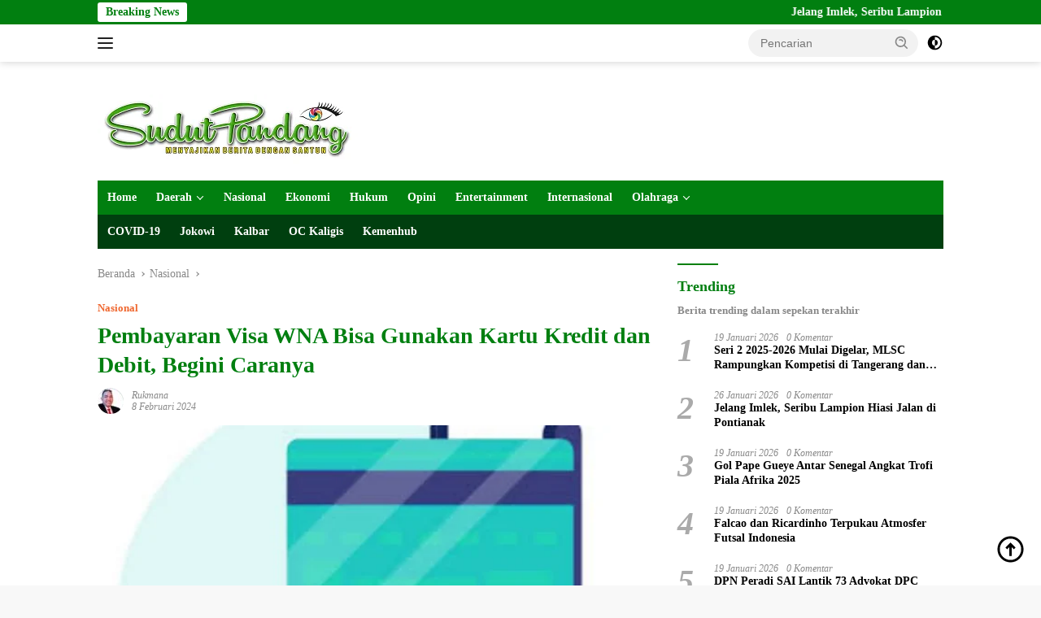

--- FILE ---
content_type: text/html; charset=UTF-8
request_url: https://sudutpandang.id/pembayaran-visa-wna-bisa-gunakan-kartu-kredit-dan-debit-begini-caranya/
body_size: 35694
content:
<!doctype html><html lang="id" itemscope itemtype="https://schema.org/BlogPosting"><head><script data-no-optimize="1">var litespeed_docref=sessionStorage.getItem("litespeed_docref");litespeed_docref&&(Object.defineProperty(document,"referrer",{get:function(){return litespeed_docref}}),sessionStorage.removeItem("litespeed_docref"));</script> <meta charset="UTF-8"><meta name="viewport" content="width=device-width, initial-scale=1"><meta name="google-adsense-account" content="ca-pub-2287521040070355"><link rel="profile" href="https://gmpg.org/xfn/11"><meta name='robots' content='index, follow, max-image-preview:large, max-snippet:-1, max-video-preview:-1' /><title>Pembayaran Visa WNA Bisa Gunakan Kartu Kredit dan Debit, Begini Caranya</title><meta name="description" content="Pembuatan visa di Indonesia untuk WNA semakin mudah. Pembayaran visa elektronik atau eVisa Indonesia bisa menggunakan kartu kredit dan debit." /><link rel="canonical" href="https://sudutpandang.id/pembayaran-visa-wna-bisa-gunakan-kartu-kredit-dan-debit-begini-caranya/" /><meta property="og:locale" content="id_ID" /><meta property="og:type" content="article" /><meta property="og:title" content="Pembayaran Visa WNA Bisa Gunakan Kartu Kredit dan Debit, Begini Caranya" /><meta property="og:description" content="JAKARTA|SUDUTPANDANG.ID - Pembuatan visa di Indonesia untuk warga negara asing (WNA) semakin mudah. Pembayaran visa elektronik atau eVisa Indonesia bisa" /><meta property="og:url" content="https://sudutpandang.id/pembayaran-visa-wna-bisa-gunakan-kartu-kredit-dan-debit-begini-caranya/" /><meta property="og:site_name" content="Sudutpandangid" /><meta property="article:publisher" content="https://www.facebook.com/beritasudutpandang" /><meta property="article:published_time" content="2024-02-08T11:37:53+00:00" /><meta property="article:modified_time" content="2024-02-08T11:38:58+00:00" /><meta property="og:image" content="https://sudutpandang.id/wp-content/uploads/2024/02/Pembayaran-Visa-_20240208_183617-Sudutpandang.id_.jpg" /><meta property="og:image:width" content="607" /><meta property="og:image:height" content="363" /><meta property="og:image:type" content="image/jpeg" /><meta name="author" content="rukmana" /><meta name="twitter:card" content="summary_large_image" /><meta name="twitter:creator" content="@suduttpandang" /><meta name="twitter:site" content="@suduttpandang" /><meta name="twitter:label1" content="Ditulis oleh" /><meta name="twitter:data1" content="rukmana" /><meta name="twitter:label2" content="Estimasi waktu membaca" /><meta name="twitter:data2" content="1 menit" /> <script type="application/ld+json" class="yoast-schema-graph">{"@context":"https://schema.org","@graph":[{"@type":"NewsArticle","@id":"https://sudutpandang.id/pembayaran-visa-wna-bisa-gunakan-kartu-kredit-dan-debit-begini-caranya/#article","isPartOf":{"@id":"https://sudutpandang.id/pembayaran-visa-wna-bisa-gunakan-kartu-kredit-dan-debit-begini-caranya/"},"author":{"name":"rukmana","@id":"https://sudutpandang.id/#/schema/person/af78b887ae49499802fc093849c5e32d"},"headline":"Pembayaran Visa WNA Bisa Gunakan Kartu Kredit dan Debit, Begini Caranya","datePublished":"2024-02-08T11:37:53+00:00","dateModified":"2024-02-08T11:38:58+00:00","mainEntityOfPage":{"@id":"https://sudutpandang.id/pembayaran-visa-wna-bisa-gunakan-kartu-kredit-dan-debit-begini-caranya/"},"wordCount":254,"publisher":{"@id":"https://sudutpandang.id/#organization"},"image":{"@id":"https://sudutpandang.id/pembayaran-visa-wna-bisa-gunakan-kartu-kredit-dan-debit-begini-caranya/#primaryimage"},"thumbnailUrl":"https://sudutpandang.id/wp-content/uploads/2024/02/Pembayaran-Visa-_20240208_183617-Sudutpandang.id_.jpg","keywords":["Ditjen Imigrasi","Imigrasi","Kemenkumham","Pembayaran Visa","Visa","WNA"],"articleSection":["Nasional"],"inLanguage":"id","copyrightYear":"2024","copyrightHolder":{"@id":"https://sudutpandang.id/#organization"}},{"@type":"WebPage","@id":"https://sudutpandang.id/pembayaran-visa-wna-bisa-gunakan-kartu-kredit-dan-debit-begini-caranya/","url":"https://sudutpandang.id/pembayaran-visa-wna-bisa-gunakan-kartu-kredit-dan-debit-begini-caranya/","name":"Pembayaran Visa WNA Bisa Gunakan Kartu Kredit dan Debit, Begini Caranya","isPartOf":{"@id":"https://sudutpandang.id/#website"},"primaryImageOfPage":{"@id":"https://sudutpandang.id/pembayaran-visa-wna-bisa-gunakan-kartu-kredit-dan-debit-begini-caranya/#primaryimage"},"image":{"@id":"https://sudutpandang.id/pembayaran-visa-wna-bisa-gunakan-kartu-kredit-dan-debit-begini-caranya/#primaryimage"},"thumbnailUrl":"https://sudutpandang.id/wp-content/uploads/2024/02/Pembayaran-Visa-_20240208_183617-Sudutpandang.id_.jpg","datePublished":"2024-02-08T11:37:53+00:00","dateModified":"2024-02-08T11:38:58+00:00","description":"Pembuatan visa di Indonesia untuk WNA semakin mudah. Pembayaran visa elektronik atau eVisa Indonesia bisa menggunakan kartu kredit dan debit.","breadcrumb":{"@id":"https://sudutpandang.id/pembayaran-visa-wna-bisa-gunakan-kartu-kredit-dan-debit-begini-caranya/#breadcrumb"},"inLanguage":"id","potentialAction":[{"@type":"ReadAction","target":["https://sudutpandang.id/pembayaran-visa-wna-bisa-gunakan-kartu-kredit-dan-debit-begini-caranya/"]}]},{"@type":"ImageObject","inLanguage":"id","@id":"https://sudutpandang.id/pembayaran-visa-wna-bisa-gunakan-kartu-kredit-dan-debit-begini-caranya/#primaryimage","url":"https://sudutpandang.id/wp-content/uploads/2024/02/Pembayaran-Visa-_20240208_183617-Sudutpandang.id_.jpg","contentUrl":"https://sudutpandang.id/wp-content/uploads/2024/02/Pembayaran-Visa-_20240208_183617-Sudutpandang.id_.jpg","width":607,"height":363,"caption":"Ilustrasi"},{"@type":"BreadcrumbList","@id":"https://sudutpandang.id/pembayaran-visa-wna-bisa-gunakan-kartu-kredit-dan-debit-begini-caranya/#breadcrumb","itemListElement":[{"@type":"ListItem","position":1,"name":"Home","item":"https://sudutpandang.id/"},{"@type":"ListItem","position":2,"name":"Pembayaran Visa WNA Bisa Gunakan Kartu Kredit dan Debit, Begini Caranya"}]},{"@type":"WebSite","@id":"https://sudutpandang.id/#website","url":"https://sudutpandang.id/","name":"sudutpandang.id","description":"Berita Terkini dan Terpercaya Hari Ini","publisher":{"@id":"https://sudutpandang.id/#organization"},"alternateName":"majalah-sudutpandang.com","potentialAction":[{"@type":"SearchAction","target":{"@type":"EntryPoint","urlTemplate":"https://sudutpandang.id/?s={search_term_string}"},"query-input":{"@type":"PropertyValueSpecification","valueRequired":true,"valueName":"search_term_string"}}],"inLanguage":"id"},{"@type":"Organization","@id":"https://sudutpandang.id/#organization","name":"PT. Majalah Sudut Pandang","url":"https://sudutpandang.id/","logo":{"@type":"ImageObject","inLanguage":"id","@id":"https://sudutpandang.id/#/schema/logo/image/","url":"https://sudutpandang.id/wp-content/uploads/2020/01/cropped-Logo-SP.png","contentUrl":"https://sudutpandang.id/wp-content/uploads/2020/01/cropped-Logo-SP.png","width":330,"height":86,"caption":"PT. Majalah Sudut Pandang"},"image":{"@id":"https://sudutpandang.id/#/schema/logo/image/"},"sameAs":["https://www.facebook.com/beritasudutpandang","https://x.com/suduttpandang","https://instagram.com/sudutpandangid.official","https://www.tiktok.com/@sudutpandangid.official"]},{"@type":"Person","@id":"https://sudutpandang.id/#/schema/person/af78b887ae49499802fc093849c5e32d","name":"rukmana","image":{"@type":"ImageObject","inLanguage":"id","@id":"https://sudutpandang.id/#/schema/person/image/","url":"https://sudutpandang.id/wp-content/uploads/2025/11/cropped-Rukmana-Bulat-96x96.jpg","contentUrl":"https://sudutpandang.id/wp-content/uploads/2025/11/cropped-Rukmana-Bulat-96x96.jpg","caption":"rukmana"},"url":"https://sudutpandang.id/author/rukmana/"}]}</script> <link rel='dns-prefetch' href='//cdn.reactandshare.com' /><link rel='dns-prefetch' href='//fonts.googleapis.com' /><link rel="alternate" type="application/rss+xml" title="Sudutpandangid &raquo; Feed" href="https://sudutpandang.id/feed/" /><link rel="alternate" type="application/rss+xml" title="Sudutpandangid &raquo; Umpan Komentar" href="https://sudutpandang.id/comments/feed/" /><link rel="alternate" type="application/rss+xml" title="Sudutpandangid &raquo; Pembayaran Visa WNA Bisa Gunakan Kartu Kredit dan Debit, Begini Caranya Umpan Komentar" href="https://sudutpandang.id/pembayaran-visa-wna-bisa-gunakan-kartu-kredit-dan-debit-begini-caranya/feed/" /><link rel="alternate" title="oEmbed (JSON)" type="application/json+oembed" href="https://sudutpandang.id/wp-json/oembed/1.0/embed?url=https%3A%2F%2Fsudutpandang.id%2Fpembayaran-visa-wna-bisa-gunakan-kartu-kredit-dan-debit-begini-caranya%2F" /><link rel="alternate" title="oEmbed (XML)" type="text/xml+oembed" href="https://sudutpandang.id/wp-json/oembed/1.0/embed?url=https%3A%2F%2Fsudutpandang.id%2Fpembayaran-visa-wna-bisa-gunakan-kartu-kredit-dan-debit-begini-caranya%2F&#038;format=xml" /><style id='wp-img-auto-sizes-contain-inline-css'>img:is([sizes=auto i],[sizes^="auto," i]){contain-intrinsic-size:3000px 1500px}
/*# sourceURL=wp-img-auto-sizes-contain-inline-css */</style><style id="litespeed-ccss">body{--font-reguler:400;--font-bold:600;--background-color:#f8f8f8;--scheme-color:#d32f2f;--secondscheme-color:#43a047;--bigheadline-color:#f1c40f;--main-color:#000;--link-color-body:#000;--hoverlink-color-body:#d32f2f;--border-color:#ddd;--header-bgcolor:#fff;--topnav-color:#222;--mainmenu-bgcolor:#d32f2f;--mainmenu-color:#fff;--mainmenu-hovercolor:#f1c40f;--secondmenu-bgcolor:#e53935;--secondmenu-color:#000;--secondmenu-hovercolor:#d32f2f;--content-bgcolor:#fff;--content-greycolor:#888;--button-bgcolor:#43a047;--button-color:#fff;--footer-bgcolor:#f0f0f0;--footer-color:#888;--footer-linkcolor:#888;--footer-hover-linkcolor:#888;--greybody-bgcolor:#efefef;--rgbacolor:var(--rgbacolor,rgba(0,0,0,.05));--btn-prev:url("data:image/svg+xml,%3Csvg%20xmlns%3D%22http%3A%2F%2Fwww.w3.org%2F2000%2Fsvg%22%20xmlns%3Axlink%3D%22http%3A%2F%2Fwww.w3.org%2F1999%2Fxlink%22%20width%3D%221em%22%20height%3D%221em%22%20preserveAspectRatio%3D%22xMidYMid%20meet%22%20viewBox%3D%220%200%2024%2024%22%3E%3Cg%20fill%3D%22none%22%20stroke%3D%22%23111%22%20stroke-width%3D%222%22%20stroke-linecap%3D%22round%22%20stroke-linejoin%3D%22round%22%3E%3Cpath%20d%3D%22M19%2012H5%22%2F%3E%3Cpath%20d%3D%22M12%2019l-7-7l7-7%22%2F%3E%3C%2Fg%3E%3C%2Fsvg%3E");--btn-next:url("data:image/svg+xml,%3Csvg%20xmlns%3D%22http%3A%2F%2Fwww.w3.org%2F2000%2Fsvg%22%20xmlns%3Axlink%3D%22http%3A%2F%2Fwww.w3.org%2F1999%2Fxlink%22%20width%3D%221em%22%20height%3D%221em%22%20preserveAspectRatio%3D%22xMidYMid%20meet%22%20viewBox%3D%220%200%2024%2024%22%3E%3Cg%20fill%3D%22none%22%20stroke%3D%22%23111%22%20stroke-width%3D%222%22%20stroke-linecap%3D%22round%22%20stroke-linejoin%3D%22round%22%3E%3Cpath%20d%3D%22M5%2012h14%22%2F%3E%3Cpath%20d%3D%22M12%205l7%207l-7%207%22%2F%3E%3C%2Fg%3E%3C%2Fsvg%3E")}html{line-height:1.15}body{margin:0}main{display:block}h1{font-size:2em;margin:.67em 0}a{background-color:transparent}strong{font-weight:var(--font-bold,700)}img{border-style:none}button,input{font-family:inherit;font-size:100%;line-height:1.15;margin:0}button,input{overflow:visible}button{text-transform:none}[type=submit],button{-webkit-appearance:button;appearance:button}[type=submit]::-moz-focus-inner,button::-moz-focus-inner{border-style:none;padding:0}[type=submit]:-moz-focusring,button:-moz-focusring{outline:1px dotted ButtonText}::-webkit-file-upload-button{-webkit-appearance:button;font:inherit}.gmr-sidemenu{display:none!important}*,*:before,*:after{box-sizing:border-box}html{box-sizing:border-box}body,button,input{word-wrap:break-word;text-rendering:optimizeLegibility;-webkit-font-smoothing:antialiased;font-family:sans-serif;line-height:1.6;font-size:14px}h1,h3{clear:both;margin-top:0;margin-bottom:10px;line-height:1.3;hyphens:auto}h1{font-size:24px}h3{font-size:20px}ins{text-decoration:underline}svg{display:inline-block;height:auto;max-width:100%}body{background-color:var(--background-color,#f8f8f8);color:var(--main-color,#000);font-weight:var(--font-reguler,400)}ul{margin:0 0 1.5em}ul{list-style:disc}li>ul{margin-bottom:0;margin-left:0}img{vertical-align:middle;height:auto;max-width:100%}figure{margin:1em 0}a{text-decoration:none;color:var(--link-color-body,#000)}button{border:none!important;border-radius:3px;padding:8px 15px;font-size:14px;background-color:var(--button-bgcolor,#43a047);color:var(--button-color,#fff);overflow:visible;position:relative;outline:none;left:auto;display:inline-block}input[type=text]{outline:none;font-size:14px;color:var(--content-greycolor,#888);background-color:var(--content-bgcolor,#fff);border:1px solid var(--border-color,#ccc);border-radius:3px;padding:7px 15px}.img-cicle{border-radius:50%}.text-center{text-align:center}.list-table{width:100%;display:table;position:relative}.table-row{display:table-row}.table-cell{display:table-cell;vertical-align:middle;height:100%}.list-flex{display:flex;align-items:center}.row-flex{display:inline-flex}.table-row{display:table-row}.table-cell{display:table-cell;vertical-align:middle;height:100%}.clearfix:before,.clearfix:after,.container:before,.container:after,.row:before,.row:after{content:" ";display:table}.clearfix:after,.container:after,.row:after{clear:both}.pull-left{float:left!important}.site-branding{justify-content:space-between;display:flex;align-items:center;flex-wrap:wrap}@media (max-width:1200px){.gmr-logo{max-width:170px}}@media (max-width:992px){.gmr-logo{width:100%;margin-top:20px;text-align:center}}.gmr-topnavwrap{width:100%;background-color:var(--header-bgcolor,#fff);box-shadow:0 0 10px 0 rgba(0,0,0,.2);z-index:9999;position:sticky;right:0;left:0;top:0;margin:0 auto}.gmr-topnavwrap .row-flex.gmr-navright{margin-left:auto;max-width:250px}.gmr-topnavwrap .row-flex #gmr-responsive-menu,.gmr-topnavwrap .row-flex .gmr-searchform{height:34px;margin:6px 0;position:relative;color:var(--topnav-color,#222)}.gmr-topnavwrap .row-flex .gmr-searchform{max-width:330px;display:block}.gmr-topnavwrap .row-flex .gmr-searchform input{outline:none;text-align:left;width:100%;background:0 0;margin:0;height:34px;background-color:var(--rgbacolor,rgba(0,0,0,.05));border:none!important;padding:7px 40px 7px 15px;-webkit-box-sizing:border-box;-moz-box-sizing:border-box;box-sizing:border-box;border-radius:20px}.gmr-topnavwrap .row-flex .gmr-searchform button{position:absolute;right:0;top:0;border:none;outline:none;background-color:transparent;padding:5px 10px;border-radius:15px;color:var(--content-greycolor,#888)}.gmr-topnavwrap .row-flex .gmr-searchform button svg{width:20px;height:20px;line-height:20px;vertical-align:-.4em;padding:0}.topnav-button{padding:5px 12px;display:inline-flex;margin:6px 0 6px 10px;text-decoration:none;font-size:13px;line-height:1.7;text-align:center;-webkit-box-sizing:content-box;-moz-box-sizing:content-box;box-sizing:content-box;background-color:var(--rgbacolor,rgba(0,0,0,.05));border-radius:5px}#search-menu-button,.topnav-button.darkmode-button{padding:5px 0;margin:6px 0 6px 10px;background-color:transparent!important}#search-menu-button svg,.darkmode-button svg{height:23px;width:23px;line-height:13px;vertical-align:-.525em;padding:0}.gmr-search-btn{display:none}@media (max-width:992px){.gmr-search-btn{display:inline-block;position:relative}}.gmr-search-btn .search-dropdown{display:none;position:absolute;top:auto;right:0;max-width:300px;width:220px;background-color:var(--content-bgcolor,#fff);padding:5px 10px;border-radius:3px;box-shadow:0 0 32px rgba(0,0,0,.2)}.container{margin-right:auto;margin-left:auto;padding-left:15px;padding-right:15px}@media (min-width:768px){.container{max-width:728px}}@media (min-width:992px){.container{max-width:952px}}@media (min-width:1200px){.container{max-width:1070px}}.row{margin-left:-15px;margin-right:-15px;display:flex;flex-wrap:wrap;align-items:flex-start}.col-md-4,.col-md-8{position:relative;min-height:1px;padding-left:15px;padding-right:15px;width:100%}@media (min-width:992px){.col-md-8{flex:0 0 auto;width:66.66666667%}.col-md-4{flex:0 0 auto;width:33.33333333%}}@media (min-width:1200px){.col-md-8{flex:0 0 auto;width:66.66666667%}.col-md-4{flex:0 0 auto;width:33.33333333%}}.site{margin:0 auto 0;background-color:var(--content-bgcolor,#fff)}.page-header{margin-bottom:20px}h3.widget-title{position:relative;font-size:18px;color:var(--scheme-color,#d32f2f);padding-top:15px}h3.widget-title:before{content:"";border-top:2px solid var(--scheme-color,#f44336);width:50px;position:absolute;display:block;top:-2px}h1.entry-title{font-size:28px;color:var(--scheme-color,#d32f2f)}@media (max-width:992px){h1.entry-title{font-size:24px}}.widget-subtitle{color:var(--content-greycolor,#888);font-size:13px;line-height:1.3}.site-header{padding:20px 0 20px}@media (max-width:992px){.site-header{padding:0}}.close-topnavmenu-wrap{display:none!important}.breadcrumbs{font-size:14px;color:var(--content-greycolor,#888)}.breadcrumbs a{color:var(--content-greycolor,#888)}.breadcrumbs .separator{display:inline-block;position:relative;margin-left:3px;margin-right:3px;margin-top:-2px;top:auto;bottom:auto;vertical-align:middle;content:" ";border-bottom:1px solid var(--content-greycolor,#888);border-right:1px solid var(--content-greycolor,#888);-webkit-transform:rotate(45deg);-ms-transform:rotate(-45deg);transform:rotate(-45deg);height:4px;width:4px}.breadcrumbs .last-cl{display:none!important}.gmr-mainmenu{margin:0;padding:0;display:block;z-index:99;background-color:var(--secondmenu-bgcolor,#e53935)}#primary-menu{background-color:var(--mainmenu-bgcolor,#d32f2f)}.gmr-mainmenu-wrap{position:relative}.gmr-mainmenu ul{list-style:none}.gmr-mainmenu ul,.gmr-mainmenu ul .sub-menu{margin:0 auto;padding:0;z-index:999}.gmr-mainmenu ul>li{display:inline-block;position:relative}.gmr-mainmenu ul .sub-menu li{display:block;position:relative;margin-right:0}.gmr-mainmenu ul>li>a{position:relative;display:block;padding:12px;font-size:14px;line-height:1.3;text-decoration:none!important;color:var(--mainmenu-color,#fff)}.gmr-mainmenu ul#secondary-menu>li>a{color:var(--secondmenu-color,#000)}.gmr-mainmenu ul>li.menu-item-has-children>a:after{display:inline-block;position:relative;margin-left:6px;margin-right:3px;margin-top:-3px;top:auto;bottom:auto;vertical-align:middle;content:" ";border-bottom:1px solid var(--mainmenu-color,#fff);border-right:1px solid var(--mainmenu-color,#fff);-webkit-transform-origin:66% 66%;-ms-transform-origin:66% 66%;transform-origin:66% 66%;-webkit-transform:rotate(45deg);-ms-transform:rotate(45deg);transform:rotate(45deg);height:6px;width:6px}.gmr-mainmenu ul .sub-menu{left:0;padding:0;position:absolute;top:120%;width:220px;z-index:999;opacity:0;display:none;background-color:var(--mainmenu-bgcolor,#d32f2f)}.gmr-mainmenu ul .sub-menu a{display:block;width:100%;line-height:15px;font-size:13px;letter-spacing:0;padding:10px 12px!important;text-align:left;color:var(--mainmenu-color,#fff);text-transform:none!important}.gmr-mainmenu ul .sub-menu li{float:none}#gmr-responsive-menu{height:34px;display:inline-flex;flex-wrap:nowrap;align-items:center;max-width:100px}#gmr-responsive-menu div.ktz-i-wrap{width:27px;height:27px;display:block;position:relative;border-radius:50%}#gmr-responsive-menu span.ktz-i{display:block;position:absolute;height:2px;left:0;background:var(--topnav-color,#222);border-radius:9px;opacity:1;-webkit-transform:rotate(0deg);-moz-transform:rotate(0deg);-o-transform:rotate(0deg);transform:rotate(0deg);width:19px}#gmr-responsive-menu span:nth-child(1){top:6px}#gmr-responsive-menu span:nth-child(2){top:12px}#gmr-responsive-menu span:nth-child(3){top:18px}.gmr-logo-mobile{display:none}.gmr-logo-mobile img{max-height:34px;width:auto;display:inline-block;max-width:200px;margin-left:5px}.gmr-table-search{margin-left:10px}@media (max-width:992px){#gmr-responsive-menu{max-width:36px}.gmr-logo-mobile{display:inline-flex;flex-wrap:nowrap;align-items:center;vertical-align:top;height:34px;margin:6px 0 6px 5px}.gmr-logo,.gmr-table-search,.gmr-mainmenu{display:none}}.gmr-content{position:relative;padding-top:20px;padding-bottom:20px}article{position:relative;display:block;width:100%}.post-thumbnail{position:relative}.post{word-wrap:break-word}.site-main,article.post{margin-bottom:30px}.entry-header-single{margin-top:20px}.content-single .post-thumbnail{text-align:center}.content-single .post-thumbnail img{width:100%}.updated:not(.published){display:none}.meta-content{font-size:12px;line-height:14px;color:var(--content-greycolor,#888);text-transform:capitalize;font-style:italic}.meta-content a{color:var(--content-greycolor,#888)}.gmr-meta-topic{margin-bottom:5px;display:-webkit-box;-webkit-line-clamp:1;-webkit-box-orient:vertical;overflow:hidden;text-overflow:ellipsis}.gmr-meta-topic a{color:var(--secondscheme-color,#43a047)}.screen-reader-text{border:0;clip:rect(1px,1px,1px,1px);clip-path:inset(50%);height:1px;margin:-1px;overflow:hidden;padding:0;position:absolute!important;width:1px;word-wrap:normal!important}.widget{margin:0 0 30px;position:relative}.widget ul{margin-top:-5px;margin-bottom:-5px;padding-left:0;list-style:none}.widget li{padding:3px 0}.cat-links-content{border-radius:15px;display:inline-block;font-size:13px}.rp-number{display:inline-block;color:#aaa;font-size:40px;line-height:40px;padding:3px 10px 3px 0;font-style:italic}.count-text{margin-left:10px}.recent-title{font-size:14px;display:inline-block;margin-bottom:5px;line-height:1.3;display:-webkit-box;-webkit-line-clamp:2;-webkit-box-orient:vertical;overflow:hidden;text-overflow:ellipsis}.recent-content.numberstyle{margin-left:45px}.wpberita-list-widget li{margin-bottom:10px}.gmr-gravatar-metasingle{width:42px}.gmr-ontop{position:fixed;bottom:10px;right:20px;font-size:35px;z-index:9999}.gmr-ontop path{fill:var(--link-color-body,#000)}.gmr-verytopbanner{padding-bottom:20px}@media (min-width:992px){.pos-sticky{position:sticky;position:-webkit-sticky;top:46px}}.gmr-topnotification{padding-top:3px;padding-bottom:3px;width:100%;color:#fff;line-height:18px;font-size:14px;font-weight:700;background-color:var(--scheme-color,#d32f2f);overflow:hidden}.text-marquee{background-color:#fff;z-index:1;padding:3px 10px;border-radius:3px;color:var(--scheme-color,#d32f2f);white-space:nowrap}.gmr-topnotification a{color:#fff!important}.gmr-topnotification a.gmr-recent-marquee{margin-right:60px;display:inline-block}.wrap-marquee{max-width:100%;overflow:hidden;white-space:nowrap}.gmr-topnotification div.marquee{padding:3px 10px;padding-left:100%;animation:marquee 35s linear infinite;-moz-animation:marquee 35s linear infinite;-webkit-animation:marquee 35s linear infinite}@keyframes marquee{0%{transform:translate(0,0)}100%{transform:translate(-100%,0)}}h1,h3,.gmr-mainmenu ul>li>a,.heading-text{font-family:Quicksand}h1,h3,.gmr-mainmenu ul>li>a,.heading-text{font-weight:600}h1 strong{font-weight:700}body{font-family:Open Sans;--font-reguler:400;--font-bold:600;--background-color:#f8f8f8;--main-color:#000;--link-color-body:#000;--hoverlink-color-body:#017f10;--border-color:#ccc;--button-color:#fff;--header-bgcolor:#fff;--topnav-color:#222;--bigheadline-color:#f1c40f;--mainmenu-color:#fff;--mainmenu-hovercolor:#f1c40f;--secondmenu-bgcolor:#003f0f;--secondmenu-color:#fff;--secondmenu-hovercolor:#79cc3f;--content-bgcolor:#fff;--content-greycolor:#888;--greybody-bgcolor:#efefef;--footer-bgcolor:#f0f0f0;--footer-color:#666;--footer-linkcolor:#666;--footer-hover-linkcolor:#666}body{--scheme-color:#017f10;--secondscheme-color:#ef672f;--mainmenu-bgcolor:#017f10}</style><link rel="preload" data-asynced="1" data-optimized="2" as="style" onload="this.onload=null;this.rel='stylesheet'" href="https://sudutpandang.id/wp-content/litespeed/css/4ccf0d19635bee7e02ba65ffcc92a66a.css?ver=da46a" /><script data-optimized="1" type="litespeed/javascript" data-src="https://sudutpandang.id/wp-content/plugins/litespeed-cache/assets/js/css_async.min.js"></script> <style id='wpberita-style-inline-css'>h1,h2,h3,h4,h5,h6,.sidr-class-site-title,.site-title,.gmr-mainmenu ul > li > a,.sidr ul li a,.heading-text,.gmr-mobilemenu ul li a,#navigationamp ul li a{font-family:Quicksand;}h1,h2,h3,h4,h5,h6,.sidr-class-site-title,.site-title,.gmr-mainmenu ul > li > a,.sidr ul li a,.heading-text,.gmr-mobilemenu ul li a,#navigationamp ul li a,.related-text-onlytitle{font-weight:600;}h1 strong,h2 strong,h3 strong,h4 strong,h5 strong,h6 strong{font-weight:700;}body{font-family:Open Sans;--font-reguler:400;--font-bold:600;--background-color:#f8f8f8;--main-color:#000000;--link-color-body:#000000;--hoverlink-color-body:#017f10;--border-color:#cccccc;--button-color:#ffffff;--header-bgcolor:#ffffff;--topnav-color:#222222;--bigheadline-color:#f1c40f;--mainmenu-color:#ffffff;--mainmenu-hovercolor:#f1c40f;--secondmenu-bgcolor:#003f0f;--secondmenu-color:#ffffff;--secondmenu-hovercolor:#79cc3f;--content-bgcolor:#ffffff;--content-greycolor:#888888;--greybody-bgcolor:#efefef;--footer-bgcolor:#f0f0f0;--footer-color:#666666;--footer-linkcolor:#666666;--footer-hover-linkcolor:#666666;}.entry-content-single{font-size:16px;}body,body.dark-theme{--scheme-color:#017f10;--secondscheme-color:#ef672f;--mainmenu-bgcolor:#017f10;}/* Generate Using Cache */
/*# sourceURL=wpberita-style-inline-css */</style> <script type="litespeed/javascript" data-src="https://sudutpandang.id/wp-includes/js/jquery/jquery.min.js" id="jquery-core-js"></script> <script id="rns-new-script-js-before" type="litespeed/javascript">jQuery(document).ready(function(){window.rnsData={apiKey:'9gy6bkpopmu7n8xu',multiple:!0};initRns()})</script> <script type="litespeed/javascript" data-src="https://cdn.reactandshare.com/plugin/rns.js" id="rns-new-script-js"></script> <link rel="image_src" href="https://sudutpandang.id/wp-content/uploads/2024/02/Pembayaran-Visa-_20240208_183617-Sudutpandang.id_.jpg"><meta name="msapplication-TileImage" content="https://sudutpandang.id/wp-content/uploads/2024/02/Pembayaran-Visa-_20240208_183617-Sudutpandang.id_.jpg"><meta property="og:image" content="https://sudutpandang.id/wp-content/uploads/2024/02/Pembayaran-Visa-_20240208_183617-Sudutpandang.id_.jpg"><meta property="og:image:secure_url" content="https://sudutpandang.id/wp-content/uploads/2024/02/Pembayaran-Visa-_20240208_183617-Sudutpandang.id_.jpg"><meta property="og:image:width" content="607"><meta property="og:image:height" content="363"><meta property="og:image:alt" content="Pembayaran Visa WNA Bisa Gunakan Kartu Kredit dan Debit, Begini Caranya"><meta property="og:image:type" content="image/jpeg"><meta property="og:description" content="JAKARTA|SUDUTPANDANG.ID - Pembuatan visa di Indonesia untuk warga negara asing (WNA) semakin mudah. Pembayaran visa elektronik atau eVisa Indonesia bisa menggunakan kartu kredit dan debit. Direktur Lalu Lintas Keimigrasian Ditjen Imigrasi Kemenkumham Pramella Yunidar mengatakan, laman resmi pembuatan visa sudah terintegrasi dengan sistem pembayaran dalam jaringan atau daring untuk mempermudah melakukan pembayaran eVisa dari manapun...."><meta property="og:type" content="article"><meta property="og:locale" content="id"><meta property="og:site_name" content="Sudutpandangid"><meta property="og:title" content="Pembayaran Visa WNA Bisa Gunakan Kartu Kredit dan Debit, Begini Caranya"><meta property="og:url" content="https://sudutpandang.id/pembayaran-visa-wna-bisa-gunakan-kartu-kredit-dan-debit-begini-caranya/"><meta property="og:updated_time" content="2024-02-08T18:38:58+07:00"><meta property="article:tag" content="Ditjen Imigrasi"><meta property="article:tag" content="Imigrasi"><meta property="article:tag" content="Kemenkumham"><meta property="article:tag" content="Pembayaran Visa"><meta property="article:tag" content="Visa"><meta property="article:tag" content="WNA"><meta property="article:published_time" content="2024-02-08T11:37:53+00:00"><meta property="article:modified_time" content="2024-02-08T11:38:58+00:00"><meta property="article:section" content="Nasional"><meta property="article:author:username" content="rukmana"><meta property="twitter:partner" content="ogwp"><meta property="twitter:card" content="summary_large_image"><meta property="twitter:image" content="https://sudutpandang.id/wp-content/uploads/2024/02/Pembayaran-Visa-_20240208_183617-Sudutpandang.id_.jpg"><meta property="twitter:image:alt" content="Pembayaran Visa WNA Bisa Gunakan Kartu Kredit dan Debit, Begini Caranya"><meta property="twitter:title" content="Pembayaran Visa WNA Bisa Gunakan Kartu Kredit dan Debit, Begini Caranya"><meta property="twitter:description" content="JAKARTA|SUDUTPANDANG.ID - Pembuatan visa di Indonesia untuk warga negara asing (WNA) semakin mudah. Pembayaran visa elektronik atau eVisa Indonesia bisa menggunakan kartu kredit dan debit. Direktur..."><meta property="twitter:url" content="https://sudutpandang.id/pembayaran-visa-wna-bisa-gunakan-kartu-kredit-dan-debit-begini-caranya/"><meta property="twitter:label1" content="Reading time"><meta property="twitter:data1" content="1 minute"><meta itemprop="image" content="https://sudutpandang.id/wp-content/uploads/2024/02/Pembayaran-Visa-_20240208_183617-Sudutpandang.id_.jpg"><meta itemprop="name" content="Pembayaran Visa WNA Bisa Gunakan Kartu Kredit dan Debit, Begini Caranya"><meta itemprop="description" content="JAKARTA|SUDUTPANDANG.ID - Pembuatan visa di Indonesia untuk warga negara asing (WNA) semakin mudah. Pembayaran visa elektronik atau eVisa Indonesia bisa menggunakan kartu kredit dan debit. Direktur Lalu Lintas Keimigrasian Ditjen Imigrasi Kemenkumham Pramella Yunidar mengatakan, laman resmi pembuatan visa sudah terintegrasi dengan sistem pembayaran dalam jaringan atau daring untuk mempermudah melakukan pembayaran eVisa dari manapun...."><meta itemprop="datePublished" content="2024-02-08"><meta itemprop="dateModified" content="2024-02-08T11:38:58+00:00"><meta property="profile:username" content="rukmana"><link rel="https://api.w.org/" href="https://sudutpandang.id/wp-json/" /><link rel="alternate" title="JSON" type="application/json" href="https://sudutpandang.id/wp-json/wp/v2/posts/123200" /><link rel="EditURI" type="application/rsd+xml" title="RSD" href="https://sudutpandang.id/xmlrpc.php?rsd" /><meta name="generator" content="WordPress 6.9" /><link rel='shortlink' href='https://sudutpandang.id/?p=123200' /> <script type="litespeed/javascript" data-src="https://www.googletagmanager.com/gtag/js?id=G-F2NF557TJ4"></script> <script type="litespeed/javascript">window.dataLayer=window.dataLayer||[];function gtag(){dataLayer.push(arguments)}
gtag('js',new Date());gtag('config','G-F2NF557TJ4')</script> <script type="litespeed/javascript" data-src="https://pagead2.googlesyndication.com/pagead/js/adsbygoogle.js?client=ca-pub-3183443968147359"
     crossorigin="anonymous"></script> <meta name="google-adsense-account" content="ca-pub-3183443968147359"><meta name="google-adsense-account" content="ca-pub-7277251151798508"><meta name="google-adsense-account" content="ca-pub-8279038940741368"><meta name="google-adsense-account" content="ca-pub-6483235867121961"><link rel="pingback" href="https://sudutpandang.id/xmlrpc.php"><meta name="onesignal" content="wordpress-plugin"/> <script type="litespeed/javascript">window.OneSignalDeferred=window.OneSignalDeferred||[];OneSignalDeferred.push(function(OneSignal){var oneSignal_options={};window._oneSignalInitOptions=oneSignal_options;oneSignal_options.serviceWorkerParam={scope:'/'};oneSignal_options.serviceWorkerPath='OneSignalSDKWorker.js.php';OneSignal.Notifications.setDefaultUrl("https://sudutpandang.id");oneSignal_options.wordpress=!0;oneSignal_options.appId='b77fe301-9b51-4643-ab66-320235247af2';oneSignal_options.allowLocalhostAsSecureOrigin=!0;oneSignal_options.welcomeNotification={};oneSignal_options.welcomeNotification.title="Sudutpandang.id";oneSignal_options.welcomeNotification.message="Terimakasih Telah mengikuti Kami";oneSignal_options.welcomeNotification.url="https://sudutpandang.id/";oneSignal_options.path="https://sudutpandang.id/wp-content/plugins/onesignal-free-web-push-notifications/sdk_files/";oneSignal_options.safari_web_id="Sudutpandang";oneSignal_options.promptOptions={};oneSignal_options.promptOptions.actionMessage="Dapatkan Berita Terbaru dari Kami";oneSignal_options.promptOptions.exampleNotificationTitleDesktop="Dapatkan Berita Terbaru dari Kami";oneSignal_options.promptOptions.exampleNotificationMessageDesktop="Dapatkan Berita Terbaru dari Kami";oneSignal_options.promptOptions.exampleNotificationTitleMobile="Dapatkan Berita Terbaru dari Kami";oneSignal_options.promptOptions.exampleNotificationMessageMobile="Dapatkan Berita Terbaru dari Kami";oneSignal_options.promptOptions.acceptButtonText="IKUTI";oneSignal_options.promptOptions.cancelButtonText="TIDAK";oneSignal_options.notifyButton={};oneSignal_options.notifyButton.enable=!0;oneSignal_options.notifyButton.position='bottom-right';oneSignal_options.notifyButton.theme='default';oneSignal_options.notifyButton.size='medium';oneSignal_options.notifyButton.showCredit=!0;oneSignal_options.notifyButton.text={};OneSignal.init(window._oneSignalInitOptions);OneSignal.Slidedown.promptPush()});function documentInitOneSignal(){var oneSignal_elements=document.getElementsByClassName("OneSignal-prompt");var oneSignalLinkClickHandler=function(event){OneSignal.Notifications.requestPermission();event.preventDefault()};for(var i=0;i<oneSignal_elements.length;i++)
oneSignal_elements[i].addEventListener('click',oneSignalLinkClickHandler,!1);}
if(document.readyState==='complete'){documentInitOneSignal()}else{window.addEventListener("load",function(event){documentInitOneSignal()})}</script> <link rel="icon" href="https://sudutpandang.id/wp-content/uploads/2022/09/cropped-mata-2-1-100x75.jpg" sizes="32x32" /><link rel="icon" href="https://sudutpandang.id/wp-content/uploads/2022/09/cropped-mata-2-1.jpg" sizes="192x192" /><link rel="apple-touch-icon" href="https://sudutpandang.id/wp-content/uploads/2022/09/cropped-mata-2-1.jpg" /><meta name="msapplication-TileImage" content="https://sudutpandang.id/wp-content/uploads/2022/09/cropped-mata-2-1.jpg" /> <script type="litespeed/javascript" data-src="https://pagead2.googlesyndication.com/pagead/js/adsbygoogle.js?client=ca-pub-2287521040070355"
     crossorigin="anonymous"></script> <style id='global-styles-inline-css'>:root{--wp--preset--aspect-ratio--square: 1;--wp--preset--aspect-ratio--4-3: 4/3;--wp--preset--aspect-ratio--3-4: 3/4;--wp--preset--aspect-ratio--3-2: 3/2;--wp--preset--aspect-ratio--2-3: 2/3;--wp--preset--aspect-ratio--16-9: 16/9;--wp--preset--aspect-ratio--9-16: 9/16;--wp--preset--color--black: #000000;--wp--preset--color--cyan-bluish-gray: #abb8c3;--wp--preset--color--white: #ffffff;--wp--preset--color--pale-pink: #f78da7;--wp--preset--color--vivid-red: #cf2e2e;--wp--preset--color--luminous-vivid-orange: #ff6900;--wp--preset--color--luminous-vivid-amber: #fcb900;--wp--preset--color--light-green-cyan: #7bdcb5;--wp--preset--color--vivid-green-cyan: #00d084;--wp--preset--color--pale-cyan-blue: #8ed1fc;--wp--preset--color--vivid-cyan-blue: #0693e3;--wp--preset--color--vivid-purple: #9b51e0;--wp--preset--gradient--vivid-cyan-blue-to-vivid-purple: linear-gradient(135deg,rgb(6,147,227) 0%,rgb(155,81,224) 100%);--wp--preset--gradient--light-green-cyan-to-vivid-green-cyan: linear-gradient(135deg,rgb(122,220,180) 0%,rgb(0,208,130) 100%);--wp--preset--gradient--luminous-vivid-amber-to-luminous-vivid-orange: linear-gradient(135deg,rgb(252,185,0) 0%,rgb(255,105,0) 100%);--wp--preset--gradient--luminous-vivid-orange-to-vivid-red: linear-gradient(135deg,rgb(255,105,0) 0%,rgb(207,46,46) 100%);--wp--preset--gradient--very-light-gray-to-cyan-bluish-gray: linear-gradient(135deg,rgb(238,238,238) 0%,rgb(169,184,195) 100%);--wp--preset--gradient--cool-to-warm-spectrum: linear-gradient(135deg,rgb(74,234,220) 0%,rgb(151,120,209) 20%,rgb(207,42,186) 40%,rgb(238,44,130) 60%,rgb(251,105,98) 80%,rgb(254,248,76) 100%);--wp--preset--gradient--blush-light-purple: linear-gradient(135deg,rgb(255,206,236) 0%,rgb(152,150,240) 100%);--wp--preset--gradient--blush-bordeaux: linear-gradient(135deg,rgb(254,205,165) 0%,rgb(254,45,45) 50%,rgb(107,0,62) 100%);--wp--preset--gradient--luminous-dusk: linear-gradient(135deg,rgb(255,203,112) 0%,rgb(199,81,192) 50%,rgb(65,88,208) 100%);--wp--preset--gradient--pale-ocean: linear-gradient(135deg,rgb(255,245,203) 0%,rgb(182,227,212) 50%,rgb(51,167,181) 100%);--wp--preset--gradient--electric-grass: linear-gradient(135deg,rgb(202,248,128) 0%,rgb(113,206,126) 100%);--wp--preset--gradient--midnight: linear-gradient(135deg,rgb(2,3,129) 0%,rgb(40,116,252) 100%);--wp--preset--font-size--small: 13px;--wp--preset--font-size--medium: 20px;--wp--preset--font-size--large: 36px;--wp--preset--font-size--x-large: 42px;--wp--preset--spacing--20: 0.44rem;--wp--preset--spacing--30: 0.67rem;--wp--preset--spacing--40: 1rem;--wp--preset--spacing--50: 1.5rem;--wp--preset--spacing--60: 2.25rem;--wp--preset--spacing--70: 3.38rem;--wp--preset--spacing--80: 5.06rem;--wp--preset--shadow--natural: 6px 6px 9px rgba(0, 0, 0, 0.2);--wp--preset--shadow--deep: 12px 12px 50px rgba(0, 0, 0, 0.4);--wp--preset--shadow--sharp: 6px 6px 0px rgba(0, 0, 0, 0.2);--wp--preset--shadow--outlined: 6px 6px 0px -3px rgb(255, 255, 255), 6px 6px rgb(0, 0, 0);--wp--preset--shadow--crisp: 6px 6px 0px rgb(0, 0, 0);}:where(.is-layout-flex){gap: 0.5em;}:where(.is-layout-grid){gap: 0.5em;}body .is-layout-flex{display: flex;}.is-layout-flex{flex-wrap: wrap;align-items: center;}.is-layout-flex > :is(*, div){margin: 0;}body .is-layout-grid{display: grid;}.is-layout-grid > :is(*, div){margin: 0;}:where(.wp-block-columns.is-layout-flex){gap: 2em;}:where(.wp-block-columns.is-layout-grid){gap: 2em;}:where(.wp-block-post-template.is-layout-flex){gap: 1.25em;}:where(.wp-block-post-template.is-layout-grid){gap: 1.25em;}.has-black-color{color: var(--wp--preset--color--black) !important;}.has-cyan-bluish-gray-color{color: var(--wp--preset--color--cyan-bluish-gray) !important;}.has-white-color{color: var(--wp--preset--color--white) !important;}.has-pale-pink-color{color: var(--wp--preset--color--pale-pink) !important;}.has-vivid-red-color{color: var(--wp--preset--color--vivid-red) !important;}.has-luminous-vivid-orange-color{color: var(--wp--preset--color--luminous-vivid-orange) !important;}.has-luminous-vivid-amber-color{color: var(--wp--preset--color--luminous-vivid-amber) !important;}.has-light-green-cyan-color{color: var(--wp--preset--color--light-green-cyan) !important;}.has-vivid-green-cyan-color{color: var(--wp--preset--color--vivid-green-cyan) !important;}.has-pale-cyan-blue-color{color: var(--wp--preset--color--pale-cyan-blue) !important;}.has-vivid-cyan-blue-color{color: var(--wp--preset--color--vivid-cyan-blue) !important;}.has-vivid-purple-color{color: var(--wp--preset--color--vivid-purple) !important;}.has-black-background-color{background-color: var(--wp--preset--color--black) !important;}.has-cyan-bluish-gray-background-color{background-color: var(--wp--preset--color--cyan-bluish-gray) !important;}.has-white-background-color{background-color: var(--wp--preset--color--white) !important;}.has-pale-pink-background-color{background-color: var(--wp--preset--color--pale-pink) !important;}.has-vivid-red-background-color{background-color: var(--wp--preset--color--vivid-red) !important;}.has-luminous-vivid-orange-background-color{background-color: var(--wp--preset--color--luminous-vivid-orange) !important;}.has-luminous-vivid-amber-background-color{background-color: var(--wp--preset--color--luminous-vivid-amber) !important;}.has-light-green-cyan-background-color{background-color: var(--wp--preset--color--light-green-cyan) !important;}.has-vivid-green-cyan-background-color{background-color: var(--wp--preset--color--vivid-green-cyan) !important;}.has-pale-cyan-blue-background-color{background-color: var(--wp--preset--color--pale-cyan-blue) !important;}.has-vivid-cyan-blue-background-color{background-color: var(--wp--preset--color--vivid-cyan-blue) !important;}.has-vivid-purple-background-color{background-color: var(--wp--preset--color--vivid-purple) !important;}.has-black-border-color{border-color: var(--wp--preset--color--black) !important;}.has-cyan-bluish-gray-border-color{border-color: var(--wp--preset--color--cyan-bluish-gray) !important;}.has-white-border-color{border-color: var(--wp--preset--color--white) !important;}.has-pale-pink-border-color{border-color: var(--wp--preset--color--pale-pink) !important;}.has-vivid-red-border-color{border-color: var(--wp--preset--color--vivid-red) !important;}.has-luminous-vivid-orange-border-color{border-color: var(--wp--preset--color--luminous-vivid-orange) !important;}.has-luminous-vivid-amber-border-color{border-color: var(--wp--preset--color--luminous-vivid-amber) !important;}.has-light-green-cyan-border-color{border-color: var(--wp--preset--color--light-green-cyan) !important;}.has-vivid-green-cyan-border-color{border-color: var(--wp--preset--color--vivid-green-cyan) !important;}.has-pale-cyan-blue-border-color{border-color: var(--wp--preset--color--pale-cyan-blue) !important;}.has-vivid-cyan-blue-border-color{border-color: var(--wp--preset--color--vivid-cyan-blue) !important;}.has-vivid-purple-border-color{border-color: var(--wp--preset--color--vivid-purple) !important;}.has-vivid-cyan-blue-to-vivid-purple-gradient-background{background: var(--wp--preset--gradient--vivid-cyan-blue-to-vivid-purple) !important;}.has-light-green-cyan-to-vivid-green-cyan-gradient-background{background: var(--wp--preset--gradient--light-green-cyan-to-vivid-green-cyan) !important;}.has-luminous-vivid-amber-to-luminous-vivid-orange-gradient-background{background: var(--wp--preset--gradient--luminous-vivid-amber-to-luminous-vivid-orange) !important;}.has-luminous-vivid-orange-to-vivid-red-gradient-background{background: var(--wp--preset--gradient--luminous-vivid-orange-to-vivid-red) !important;}.has-very-light-gray-to-cyan-bluish-gray-gradient-background{background: var(--wp--preset--gradient--very-light-gray-to-cyan-bluish-gray) !important;}.has-cool-to-warm-spectrum-gradient-background{background: var(--wp--preset--gradient--cool-to-warm-spectrum) !important;}.has-blush-light-purple-gradient-background{background: var(--wp--preset--gradient--blush-light-purple) !important;}.has-blush-bordeaux-gradient-background{background: var(--wp--preset--gradient--blush-bordeaux) !important;}.has-luminous-dusk-gradient-background{background: var(--wp--preset--gradient--luminous-dusk) !important;}.has-pale-ocean-gradient-background{background: var(--wp--preset--gradient--pale-ocean) !important;}.has-electric-grass-gradient-background{background: var(--wp--preset--gradient--electric-grass) !important;}.has-midnight-gradient-background{background: var(--wp--preset--gradient--midnight) !important;}.has-small-font-size{font-size: var(--wp--preset--font-size--small) !important;}.has-medium-font-size{font-size: var(--wp--preset--font-size--medium) !important;}.has-large-font-size{font-size: var(--wp--preset--font-size--large) !important;}.has-x-large-font-size{font-size: var(--wp--preset--font-size--x-large) !important;}
/*# sourceURL=global-styles-inline-css */</style></head><body class="wp-singular post-template-default single single-post postid-123200 single-format-standard wp-custom-logo wp-embed-responsive wp-theme-wpberita idtheme kentooz">
<a class="skip-link screen-reader-text" href="#primary">Langsung ke konten</a><div id="topnavwrap" class="gmr-topnavwrap clearfix"><div class="gmr-topnotification"><div class="container"><div class="list-flex"><div class="row-flex"><div class="text-marquee">Breaking News</div></div><div class="row-flex wrap-marquee"><div class="marquee">				<a href="https://sudutpandang.id/jelang-imlek-seribu-lampion-hiasi-jalan-di-pontianak/" class="gmr-recent-marquee" title="Jelang Imlek, Seribu Lampion Hiasi Jalan di Pontianak">Jelang Imlek, Seribu Lampion Hiasi Jalan di Pontianak</a>
<a href="https://sudutpandang.id/dezi-septiapermana-hanya-menjabat-tiga-bulan-dicopot-dari-jabatan-kajari-magetan/" class="gmr-recent-marquee" title="Dezi Septiapermana Hanya Menjabat Tiga Bulan, Dicopot dari Jabatan Kajari Magetan">Dezi Septiapermana Hanya Menjabat Tiga Bulan, Dicopot dari Jabatan Kajari Magetan</a>
<a href="https://sudutpandang.id/mantan-bek-psg-layvin-kurzawa-resmi-gabung-persib-bandung-segini-gajinya/" class="gmr-recent-marquee" title="Mantan Bek PSG Layvin Kurzawa Resmi Gabung Persib Bandung, Segini Gajinya">Mantan Bek PSG Layvin Kurzawa Resmi Gabung Persib Bandung, Segini Gajinya</a>
<a href="https://sudutpandang.id/kebakaran-rumah-di-tebet-timur-22-unit-mobil-damkar-dikerahkan/" class="gmr-recent-marquee" title="Kebakaran Rumah di Tebet Timur, 22 Unit Mobil Damkar Dikerahkan">Kebakaran Rumah di Tebet Timur, 22 Unit Mobil Damkar Dikerahkan</a>
<a href="https://sudutpandang.id/prabowo-bertemu-zinedine-zidane-bahas-upaya-pengembangan-sepak-bola-indonesia/" class="gmr-recent-marquee" title="Prabowo Bertemu Zinedine Zidane, Bahas Upaya Pengembangan Sepak Bola Indonesia">Prabowo Bertemu Zinedine Zidane, Bahas Upaya Pengembangan Sepak Bola Indonesia</a></div></div></div></div></div><div class="container"><div class="list-flex"><div class="row-flex gmr-navleft">
<a id="gmr-responsive-menu" title="Menu" href="#menus" rel="nofollow"><div class="ktz-i-wrap"><span class="ktz-i"></span><span class="ktz-i"></span><span class="ktz-i"></span></div></a><div class="gmr-logo-mobile"><a class="custom-logo-link" href="https://sudutpandang.id/" title="Sudutpandangid" rel="home"><img data-lazyloaded="1" src="[data-uri]" class="custom-logo" data-src="https://sudutpandang.id/wp-content/uploads/2020/01/cropped-Logo-SP.png.webp" width="330" height="86" alt="Sudutpandangid" loading="lazy" /></a></div></div><div class="row-flex gmr-navright"><div class="gmr-table-search"><form method="get" class="gmr-searchform searchform" action="https://sudutpandang.id/">
<input type="text" name="s" id="s" placeholder="Pencarian" />
<input type="hidden" name="post_type" value="post" />
<button type="submit" role="button" class="gmr-search-submit gmr-search-icon">
<svg xmlns="http://www.w3.org/2000/svg" aria-hidden="true" role="img" width="1em" height="1em" preserveAspectRatio="xMidYMid meet" viewBox="0 0 24 24"><path fill="currentColor" d="M10 18a7.952 7.952 0 0 0 4.897-1.688l4.396 4.396l1.414-1.414l-4.396-4.396A7.952 7.952 0 0 0 18 10c0-4.411-3.589-8-8-8s-8 3.589-8 8s3.589 8 8 8zm0-14c3.309 0 6 2.691 6 6s-2.691 6-6 6s-6-2.691-6-6s2.691-6 6-6z"/><path fill="currentColor" d="M11.412 8.586c.379.38.588.882.588 1.414h2a3.977 3.977 0 0 0-1.174-2.828c-1.514-1.512-4.139-1.512-5.652 0l1.412 1.416c.76-.758 2.07-.756 2.826-.002z"/></svg>
</button></form></div>
<a class="darkmode-button topnav-button" title="Mode Gelap" href="#" rel="nofollow"><svg xmlns="http://www.w3.org/2000/svg" aria-hidden="true" role="img" width="1em" height="1em" preserveAspectRatio="xMidYMid meet" viewBox="0 0 24 24"><g fill="currentColor"><path d="M12 16a4 4 0 0 0 0-8v8Z"/><path fill-rule="evenodd" d="M12 2C6.477 2 2 6.477 2 12s4.477 10 10 10s10-4.477 10-10S17.523 2 12 2Zm0 2v4a4 4 0 1 0 0 8v4a8 8 0 1 0 0-16Z" clip-rule="evenodd"/></g></svg></a><div class="gmr-search-btn">
<a id="search-menu-button" class="topnav-button gmr-search-icon" title="Pencarian" href="#" rel="nofollow"><svg xmlns="http://www.w3.org/2000/svg" aria-hidden="true" role="img" width="1em" height="1em" preserveAspectRatio="xMidYMid meet" viewBox="0 0 24 24"><path fill="none" stroke="currentColor" stroke-linecap="round" stroke-width="2" d="m21 21l-4.486-4.494M19 10.5a8.5 8.5 0 1 1-17 0a8.5 8.5 0 0 1 17 0Z"/></svg></a><div id="search-dropdown-container" class="search-dropdown search"><form method="get" class="gmr-searchform searchform" action="https://sudutpandang.id/">
<input type="text" name="s" id="s" placeholder="Pencarian" />
<button type="submit" class="gmr-search-submit gmr-search-icon"><svg xmlns="http://www.w3.org/2000/svg" aria-hidden="true" role="img" width="1em" height="1em" preserveAspectRatio="xMidYMid meet" viewBox="0 0 24 24"><path fill="currentColor" d="M10 18a7.952 7.952 0 0 0 4.897-1.688l4.396 4.396l1.414-1.414l-4.396-4.396A7.952 7.952 0 0 0 18 10c0-4.411-3.589-8-8-8s-8 3.589-8 8s3.589 8 8 8zm0-14c3.309 0 6 2.691 6 6s-2.691 6-6 6s-6-2.691-6-6s2.691-6 6-6z"/><path fill="currentColor" d="M11.412 8.586c.379.38.588.882.588 1.414h2a3.977 3.977 0 0 0-1.174-2.828c-1.514-1.512-4.139-1.512-5.652 0l1.412 1.416c.76-.758 2.07-.756 2.826-.002z"/></svg></button></form></div></div></div></div></div></div><div id="page" class="site"><header id="masthead" class="site-header"><div class="gmr-verytopbanner text-center"><div class="container"><script type="litespeed/javascript" data-src="https://pagead2.googlesyndication.com/pagead/js/adsbygoogle.js?client=ca-pub-3183443968147359"
     crossorigin="anonymous"></script> 
<ins class="adsbygoogle"
style="display:block"
data-ad-client="ca-pub-3183443968147359"
data-ad-slot="5725525116"
data-ad-format="auto"
data-full-width-responsive="true"></ins> <script type="litespeed/javascript">(adsbygoogle=window.adsbygoogle||[]).push({})</script></div></div><div class="container"><div class="site-branding"><div class="gmr-logo"><div class="gmr-logo-wrap"><a class="custom-logo-link logolink" href="https://sudutpandang.id" title="Sudutpandangid" rel="home"><img data-lazyloaded="1" src="[data-uri]" class="custom-logo" data-src="https://sudutpandang.id/wp-content/uploads/2020/01/cropped-Logo-SP.png.webp" width="330" height="86" alt="Sudutpandangid" loading="lazy" /></a><div class="close-topnavmenu-wrap"><a id="close-topnavmenu-button" rel="nofollow" href="#"><svg xmlns="http://www.w3.org/2000/svg" aria-hidden="true" role="img" width="1em" height="1em" preserveAspectRatio="xMidYMid meet" viewBox="0 0 32 32"><path fill="currentColor" d="M24 9.4L22.6 8L16 14.6L9.4 8L8 9.4l6.6 6.6L8 22.6L9.4 24l6.6-6.6l6.6 6.6l1.4-1.4l-6.6-6.6L24 9.4z"/></svg></a></div></div></div></div></div></header><div id="main-nav-wrap" class="gmr-mainmenu-wrap"><div class="container"><nav id="main-nav" class="main-navigation gmr-mainmenu"><ul id="primary-menu" class="menu"><li id="menu-item-102" class="menu-item menu-item-type-custom menu-item-object-custom menu-item-home menu-item-102"><a href="https://sudutpandang.id/">Home</a></li><li id="menu-item-86" class="menu-item menu-item-type-taxonomy menu-item-object-category menu-item-has-children menu-item-86"><a href="https://sudutpandang.id/category/daerah/">Daerah</a><ul class="sub-menu"><li id="menu-item-92" class="menu-item menu-item-type-taxonomy menu-item-object-category menu-item-92"><a href="https://sudutpandang.id/category/jakarta/">Jakarta</a></li><li id="menu-item-28012" class="menu-item menu-item-type-taxonomy menu-item-object-category menu-item-28012"><a href="https://sudutpandang.id/category/daerah/jawa-barat/">Jawa Barat</a></li><li id="menu-item-28013" class="menu-item menu-item-type-taxonomy menu-item-object-category menu-item-28013"><a href="https://sudutpandang.id/category/daerah/jawa-tengah/">Jawa Tengah</a></li></ul></li><li id="menu-item-93" class="menu-item menu-item-type-taxonomy menu-item-object-category current-post-ancestor current-menu-parent current-post-parent menu-item-93"><a href="https://sudutpandang.id/category/nasional/">Nasional</a></li><li id="menu-item-87" class="menu-item menu-item-type-taxonomy menu-item-object-category menu-item-87"><a href="https://sudutpandang.id/category/ekonomi/">Ekonomi</a></li><li id="menu-item-89" class="menu-item menu-item-type-taxonomy menu-item-object-category menu-item-89"><a href="https://sudutpandang.id/category/hukum/">Hukum</a></li><li id="menu-item-19165" class="menu-item menu-item-type-custom menu-item-object-custom menu-item-19165"><a href="https://sudutpandang.id/topic/opini/">Opini</a></li><li id="menu-item-53642" class="menu-item menu-item-type-taxonomy menu-item-object-category menu-item-53642"><a href="https://sudutpandang.id/category/entertainment/">Entertainment</a></li><li id="menu-item-53643" class="menu-item menu-item-type-taxonomy menu-item-object-category menu-item-53643"><a href="https://sudutpandang.id/category/internasional/">Internasional</a></li><li id="menu-item-94" class="menu-item menu-item-type-taxonomy menu-item-object-category menu-item-has-children menu-item-94"><a href="https://sudutpandang.id/category/olahraga/">Olahraga</a><ul class="sub-menu"><li id="menu-item-95" class="menu-item menu-item-type-taxonomy menu-item-object-category menu-item-95"><a href="https://sudutpandang.id/category/otomotif/">Otomotif</a></li></ul></li></ul><ul id="secondary-menu" class="menu"><li id="menu-item-12890" class="menu-item menu-item-type-custom menu-item-object-custom menu-item-12890"><a href="https://sudutpandang.id/tag/covid-19/">COVID-19</a></li><li id="menu-item-12891" class="menu-item menu-item-type-custom menu-item-object-custom menu-item-12891"><a href="https://sudutpandang.id/tag/jokowi/">Jokowi</a></li><li id="menu-item-12892" class="menu-item menu-item-type-custom menu-item-object-custom menu-item-12892"><a href="https://sudutpandang.id/tag/kalimantan-barat/">Kalbar</a></li><li id="menu-item-12893" class="menu-item menu-item-type-custom menu-item-object-custom menu-item-12893"><a href="https://sudutpandang.id/tag/oc-kaligis/">OC Kaligis</a></li><li id="menu-item-12894" class="menu-item menu-item-type-custom menu-item-object-custom menu-item-12894"><a href="https://sudutpandang.id/tag/kemenhub/">Kemenhub</a></li></ul></nav></div></div><div id="content" class="gmr-content"><div class="container"><div class="row"><main id="primary" class="site-main col-md-8"><article id="post-123200" class="content-single post-123200 post type-post status-publish format-standard has-post-thumbnail hentry category-nasional tag-ditjen-imigrasi tag-imigrasi tag-kemenkumham tag-pembayaran-visa tag-visa tag-wna"><div class="breadcrumbs" itemscope itemtype="https://schema.org/BreadcrumbList">
<span class="first-cl" itemprop="itemListElement" itemscope itemtype="https://schema.org/ListItem">
<a itemscope itemtype="https://schema.org/WebPage" itemprop="item" itemid="https://sudutpandang.id/" href="https://sudutpandang.id/"><span itemprop="name">Beranda</span></a>
<span itemprop="position" content="1"></span>
</span>
<span class="separator"></span>
<span class="0-cl" itemprop="itemListElement" itemscope itemtype="http://schema.org/ListItem">
<a itemscope itemtype="https://schema.org/WebPage" itemprop="item" itemid="https://sudutpandang.id/category/nasional/" href="https://sudutpandang.id/category/nasional/"><span itemprop="name">Nasional</span></a>
<span itemprop="position" content="2"></span>
</span>
<span class="separator"></span>
<span class="last-cl" itemscope itemtype="https://schema.org/ListItem">
<span itemprop="name">Pembayaran Visa WNA Bisa Gunakan Kartu Kredit dan Debit, Begini Caranya</span>
<span itemprop="position" content="3"></span>
</span></div><header class="entry-header entry-header-single"><div class="gmr-meta-topic"><strong><span class="cat-links-content"><a href="https://sudutpandang.id/category/nasional/" rel="category tag">Nasional</a></span></strong>&nbsp;&nbsp;</div><h1 class="entry-title"><strong>Pembayaran Visa WNA Bisa Gunakan Kartu Kredit dan Debit, Begini Caranya</strong></h1><div class="list-table clearfix"><div class="table-row"><div class="table-cell gmr-gravatar-metasingle"><a class="url" href="https://sudutpandang.id/author/rukmana/" title="Permalink ke: rukmana"><img data-lazyloaded="1" src="[data-uri]" alt='Avatar photo' data-src='https://sudutpandang.id/wp-content/uploads/2025/11/cropped-Rukmana-Bulat-32x32.jpg' data-srcset='https://sudutpandang.id/wp-content/uploads/2025/11/cropped-Rukmana-Bulat-64x64.jpg 2x' class='avatar avatar-32 photo img-cicle' height='32' width='32' decoding='async'/></a></div><div class="table-cell gmr-content-metasingle"><div class="meta-content gmr-content-metasingle"><span class="author vcard"><a class="url fn n" href="https://sudutpandang.id/author/rukmana/" title="rukmana">rukmana</a></span></div><div class="meta-content gmr-content-metasingle"><span class="posted-on"><time class="entry-date published" datetime="2024-02-08T18:37:53+07:00">8 Februari 2024</time><time class="updated" datetime="2024-02-08T18:38:58+07:00">8 Februari 2024</time></span></div></div></div></div></header><figure class="post-thumbnail gmr-thumbnail-single">
<img data-lazyloaded="1" src="[data-uri]" width="607" height="363" data-src="https://sudutpandang.id/wp-content/uploads/2024/02/Pembayaran-Visa-_20240208_183617-Sudutpandang.id_.jpg" class="attachment-post-thumbnail size-post-thumbnail wp-post-image" alt="Pembayaran Visa WNA Bisa Gunakan Kartu Kredit dan Debit, Begini Caranya" decoding="async" fetchpriority="high" data-srcset="https://sudutpandang.id/wp-content/uploads/2024/02/Pembayaran-Visa-_20240208_183617-Sudutpandang.id_.jpg 607w, https://sudutpandang.id/wp-content/uploads/2024/02/Pembayaran-Visa-_20240208_183617-Sudutpandang.id_-150x90.jpg 150w" data-sizes="(max-width: 607px) 100vw, 607px" /><figcaption class="wp-caption-text">Ilustrasi</figcaption></figure><div class="single-wrap"><div class="entry-content entry-content-single clearfix"><p><strong>JAKARTA|SUDUTPANDANG.ID &#8211; </strong>Pembuatan visa di Indonesia untuk warga negara asing (<a href="https://sudutpandang.id/tag/wna/"><span style="color: #ff0000;"><strong>WNA</strong></span></a>) semakin mudah. Pembayaran visa elektronik atau eVisa Indonesia bisa menggunakan kartu kredit dan debit.</p><p>Direktur Lalu Lintas Keimigrasian Ditjen Imigrasi Kemenkumham Pramella Yunidar mengatakan, laman resmi pembuatan visa sudah terintegrasi dengan sistem pembayaran dalam jaringan atau daring untuk mempermudah melakukan pembayaran eVisa dari manapun.</p><p>&#8220;Bisa gunakan kartu debit atau kredit berlogo Visa dan Mastercard dan<em> </em>JCB. Tinggal ikuti saja petunjuk pembayaran pada <em>website</em>,” ujar Pramella dalam keterangan resmi di Jakarta, Kamis (8/2/2024).</p><p>Pramella mengatakan, WNA dapat mengajukan permohonan eVisa Indonesia secara mandiri melalui laman resmi <em>evisa.imigrasi.go.id</em>.</p><div class='code-block code-block-2' style='margin: 8px 0; clear: both;'> <script type="litespeed/javascript" data-src="https://pagead2.googlesyndication.com/pagead/js/adsbygoogle.js?client=ca-pub-4811628613748479"
     crossorigin="anonymous"></script> <ins class="adsbygoogle"
style="display:block; text-align:center;"
data-ad-layout="in-article"
data-ad-format="fluid"
data-ad-client="ca-pub-4811628613748479"
data-ad-slot="1956839299"></ins> <script type="litespeed/javascript">(adsbygoogle=window.adsbygoogle||[]).push({})</script></div><p>&#8220;Untuk pembayaran dengan kartu kredit, WNA tidak diwajibkan menggunakan kartu milik pribadi. Mereka dapat menggunakan kartu kredit selain miliknya, dengan memastikan batas penggunaan kartu masih tersedia,&#8221; katanya.</p><div style="clear:both; margin-top:0em; margin-bottom:1em;"><a href="https://sudutpandang.id/overstay-peselancar-asal-brasil-dideportasi-rudenim-denpasar/" target="_blank" rel="dofollow" class="ub43a06275b86c0891f5d25252f87c0ec"><style>.ub43a06275b86c0891f5d25252f87c0ec { padding:0px; margin: 0; padding-top:1em!important; padding-bottom:1em!important; width:100%; display: block; font-weight:bold; background-color:#FFFFFF; border:0!important; border-left:4px solid #1ABC9C!important; box-shadow: 0 1px 2px rgba(0, 0, 0, 0.17); -moz-box-shadow: 0 1px 2px rgba(0, 0, 0, 0.17); -o-box-shadow: 0 1px 2px rgba(0, 0, 0, 0.17); -webkit-box-shadow: 0 1px 2px rgba(0, 0, 0, 0.17); text-decoration:none; } .ub43a06275b86c0891f5d25252f87c0ec:active, .ub43a06275b86c0891f5d25252f87c0ec:hover { opacity: 1; transition: opacity 250ms; webkit-transition: opacity 250ms; text-decoration:none; } .ub43a06275b86c0891f5d25252f87c0ec { transition: background-color 250ms; webkit-transition: background-color 250ms; opacity: 1; transition: opacity 250ms; webkit-transition: opacity 250ms; } .ub43a06275b86c0891f5d25252f87c0ec .ctaText { font-weight:bold; color:#000000; text-decoration:none; font-size: 16px; } .ub43a06275b86c0891f5d25252f87c0ec .postTitle { color:#464646; text-decoration: underline!important; font-size: 16px; } .ub43a06275b86c0891f5d25252f87c0ec:hover .postTitle { text-decoration: underline!important; }</style><div style="padding-left:1em; padding-right:1em;"><span class="ctaText">BACA JUGA</span>&nbsp; <span class="postTitle">Overstay, Peselancar Asal Brasil Dideportasi Rudenim Denpasar</span></div></a></div><p>Selain pembayaran menggunakan kartu kredit dan kartu debit, pembayaran eVisa Indonesia juga bisa melalui kode tagihan (<em>billing</em>).</p><p>Untuk metode pembayaran tersebut, WNA memerlukan bantuan WNI selaku penjamin atau penanggung jawab. Bantuan WNI karena pembayaran kode tagihan menggunakan mata uang rupiah dan difasilitasi oleh bank yang ada di Indonesia.</p><p>&#8220;Pembayaran kode tagihan dapat dilakukan melalui mesin ATM, <em>mobile banking</em>, hingga <em>e-commerce </em>yang menyediakan pembayaran PNBP (Penerimaan Negara Bukan Pajak),&#8221; jelasnya.</p><p>Setelah eVisa dibayarkan, lanjutnya, maka akan masuk tahap proses penerbitan.</p><p>&#8220;Untuk <em>Electronic Visa on Arrival</em> (eVoA), umumnya akan terbit dalam waktu 1&#215;24 jam. Sedangkan untuk jenis visa lainnya akan terbit dalam empat hari sampai lima hari, dengan catatan WNA telah memenuhi semua persyaratan,&#8221; terang Pramella.<strong><em>(PR/01)</em></strong></p><div class="gmr-related-post-onlytitle"><div class="related-text-onlytitle">Berita Terkait</div><div class="clearfix"><div class="list-gallery-title"><a href="https://sudutpandang.id/menteri-kkp-pingsan-saat-lepas-jenazah-prabowo-langsung-menelepon/" class="recent-title heading-text" title="Menteri KKP Pingsan saat Lepas Jenazah, Prabowo Langsung Menelepon" rel="bookmark">Menteri KKP Pingsan saat Lepas Jenazah, Prabowo Langsung Menelepon</a></div><div class="list-gallery-title"><a href="https://sudutpandang.id/mutasi-polri-kadiv-humas-hingga-beberapa-kapolda-berganti/" class="recent-title heading-text" title="Mutasi Polri, Kadiv Humas hingga Beberapa Kapolda Berganti" rel="bookmark">Mutasi Polri, Kadiv Humas hingga Beberapa Kapolda Berganti</a></div><div class="list-gallery-title"><a href="https://sudutpandang.id/fwk-apresiasi-pemerintah-cabut-28-izin-perusahaan/" class="recent-title heading-text" title="FWK Apresiasi Pemerintah Cabut 28 Izin Perusahaan" rel="bookmark">FWK Apresiasi Pemerintah Cabut 28 Izin Perusahaan</a></div><div class="list-gallery-title"><a href="https://sudutpandang.id/bmkg-imbau-warga-waspadai-hujan-lebat-di-jawa-bali-dan-nusa-tenggara/" class="recent-title heading-text" title="BMKG Imbau Warga Waspadai Hujan Lebat di Jawa, Bali dan Nusa Tenggara" rel="bookmark">BMKG Imbau Warga Waspadai Hujan Lebat di Jawa, Bali dan Nusa Tenggara</a></div><div class="list-gallery-title"><a href="https://sudutpandang.id/pemerintah-kembalikan-dana-transfer-daerah-untuk-tiga-provinsi-terdampak-bencana/" class="recent-title heading-text" title="Pemerintah Kembalikan Dana Transfer Daerah untuk Tiga Provinsi Terdampak Bencana" rel="bookmark">Pemerintah Kembalikan Dana Transfer Daerah untuk Tiga Provinsi Terdampak Bencana</a></div><div class="list-gallery-title"><a href="https://sudutpandang.id/presiden-prabowo-pantau-progres-infrastruktur-inti-di-ikn/" class="recent-title heading-text" title="Presiden Prabowo Pantau Progres Infrastruktur Inti di IKN" rel="bookmark">Presiden Prabowo Pantau Progres Infrastruktur Inti di IKN</a></div></div></div><div class="rns" data-title="Pembayaran Visa WNA Bisa Gunakan Kartu Kredit dan Debit, Begini Caranya" data-tags="Ditjen Imigrasi,Imigrasi,Kemenkumham,Pembayaran Visa,Visa,WNA" data-categories="Nasional" data-comments="0" data-date="1707417473000" data-author="rukmana" data-single="1" data-url="https://sudutpandang.id/pembayaran-visa-wna-bisa-gunakan-kartu-kredit-dan-debit-begini-caranya/"></div><div class="gmr-banner-aftercontent text-center"><div id="7737a2600285afe739fc99b6f0e9fd97"></div> <script type="litespeed/javascript" data-src="https://click.advertnative.com/loading/?handle=15917" ></script> <div id="container-ab481fcffa605f3fbd9bf10ab6048a3a"></div></div><div class='code-block code-block-3' style='margin: 8px auto; text-align: center; display: block; clear: both;'> <script type="litespeed/javascript" data-src="https://pagead2.googlesyndication.com/pagead/js/adsbygoogle.js?client=ca-pub-8279038940741368"
     crossorigin="anonymous"></script> 
<ins class="adsbygoogle"
style="display:block"
data-ad-client="ca-pub-8279038940741368"
data-ad-slot="8233721347"
data-ad-format="auto"
data-full-width-responsive="true"></ins> <script type="litespeed/javascript">(adsbygoogle=window.adsbygoogle||[]).push({})</script></div><footer class="entry-footer entry-footer-single">
<span class="tags-links heading-text"><strong><a href="https://sudutpandang.id/tag/ditjen-imigrasi/" rel="tag">Ditjen Imigrasi</a> <a href="https://sudutpandang.id/tag/imigrasi/" rel="tag">Imigrasi</a> <a href="https://sudutpandang.id/tag/kemenkumham/" rel="tag">Kemenkumham</a> <a href="https://sudutpandang.id/tag/pembayaran-visa/" rel="tag">Pembayaran Visa</a> <a href="https://sudutpandang.id/tag/visa/" rel="tag">Visa</a> <a href="https://sudutpandang.id/tag/wna/" rel="tag">WNA</a></strong></span><div class="gmr-cf-metacontent heading-text meta-content"></div></footer></div></div><div class="list-table clearfix"><div class="table-row"><div class="table-cell gmr-content-share"><ul class="gmr-socialicon-share pull-right"><li class="facebook"><a href="https://www.facebook.com/sharer/sharer.php?u=https%3A%2F%2Fsudutpandang.id%2Fpembayaran-visa-wna-bisa-gunakan-kartu-kredit-dan-debit-begini-caranya%2F" target="_blank" rel="nofollow" title="Facebook Share"><svg xmlns="http://www.w3.org/2000/svg" aria-hidden="true" role="img" width="1em" height="1em" preserveAspectRatio="xMidYMid meet" viewBox="0 0 32 32"><path fill="#4267b2" d="M19.254 2C15.312 2 13 4.082 13 8.826V13H8v5h5v12h5V18h4l1-5h-5V9.672C18 7.885 18.583 7 20.26 7H23V2.205C22.526 2.141 21.145 2 19.254 2z"/></svg></a></li><li class="twitter"><a href="https://twitter.com/intent/tweet?url=https%3A%2F%2Fsudutpandang.id%2Fpembayaran-visa-wna-bisa-gunakan-kartu-kredit-dan-debit-begini-caranya%2F&amp;text=Pembayaran%20Visa%20WNA%20Bisa%20Gunakan%20Kartu%20Kredit%20dan%20Debit%2C%20Begini%20Caranya" target="_blank" rel="nofollow" title="Tweet Ini"><svg xmlns="http://www.w3.org/2000/svg" width="24" height="24" viewBox="0 0 24 24"><path fill="currentColor" d="M18.205 2.25h3.308l-7.227 8.26l8.502 11.24H16.13l-5.214-6.817L4.95 21.75H1.64l7.73-8.835L1.215 2.25H8.04l4.713 6.231l5.45-6.231Zm-1.161 17.52h1.833L7.045 4.126H5.078L17.044 19.77Z"/></svg></a></li><li class="pin"><a href="https://pinterest.com/pin/create/button/?url=https%3A%2F%2Fsudutpandang.id%2Fpembayaran-visa-wna-bisa-gunakan-kartu-kredit-dan-debit-begini-caranya%2F&amp;desciption=Pembayaran%20Visa%20WNA%20Bisa%20Gunakan%20Kartu%20Kredit%20dan%20Debit%2C%20Begini%20Caranya&amp;media=https%3A%2F%2Fsudutpandang.id%2Fwp-content%2Fuploads%2F2024%2F02%2FPembayaran-Visa-_20240208_183617-Sudutpandang.id_.jpg" target="_blank" rel="nofollow" title="Tweet Ini"><svg xmlns="http://www.w3.org/2000/svg" aria-hidden="true" role="img" width="1em" height="1em" preserveAspectRatio="xMidYMid meet" viewBox="0 0 32 32"><path fill="#e60023" d="M16.75.406C10.337.406 4 4.681 4 11.6c0 4.4 2.475 6.9 3.975 6.9c.619 0 .975-1.725.975-2.212c0-.581-1.481-1.819-1.481-4.238c0-5.025 3.825-8.588 8.775-8.588c4.256 0 7.406 2.419 7.406 6.863c0 3.319-1.331 9.544-5.644 9.544c-1.556 0-2.888-1.125-2.888-2.737c0-2.363 1.65-4.65 1.65-7.088c0-4.137-5.869-3.387-5.869 1.613c0 1.05.131 2.212.6 3.169c-.863 3.713-2.625 9.244-2.625 13.069c0 1.181.169 2.344.281 3.525c.212.238.106.213.431.094c3.15-4.313 3.038-5.156 4.463-10.8c.769 1.463 2.756 2.25 4.331 2.25c6.637 0 9.619-6.469 9.619-12.3c0-6.206-5.363-10.256-11.25-10.256z"/></svg></a></li><li class="telegram"><a href="https://t.me/share/url?url=https%3A%2F%2Fsudutpandang.id%2Fpembayaran-visa-wna-bisa-gunakan-kartu-kredit-dan-debit-begini-caranya%2F&amp;text=Pembayaran%20Visa%20WNA%20Bisa%20Gunakan%20Kartu%20Kredit%20dan%20Debit%2C%20Begini%20Caranya" target="_blank" rel="nofollow" title="Telegram Share"><svg xmlns="http://www.w3.org/2000/svg" aria-hidden="true" role="img" width="1em" height="1em" preserveAspectRatio="xMidYMid meet" viewBox="0 0 15 15"><path fill="none" stroke="#08c" stroke-linejoin="round" d="m14.5 1.5l-14 5l4 2l6-4l-4 5l6 4l2-12Z"/></svg></a></li><li class="whatsapp"><a href="https://api.whatsapp.com/send?text=Pembayaran%20Visa%20WNA%20Bisa%20Gunakan%20Kartu%20Kredit%20dan%20Debit%2C%20Begini%20Caranya https%3A%2F%2Fsudutpandang.id%2Fpembayaran-visa-wna-bisa-gunakan-kartu-kredit-dan-debit-begini-caranya%2F" target="_blank" rel="nofollow" title="Kirim Ke WhatsApp"><svg xmlns="http://www.w3.org/2000/svg" aria-hidden="true" role="img" width="1em" height="1em" preserveAspectRatio="xMidYMid meet" viewBox="0 0 32 32"><path fill="#25d366" d="M23.328 19.177c-.401-.203-2.354-1.156-2.719-1.292c-.365-.13-.63-.198-.896.203c-.26.391-1.026 1.286-1.26 1.547s-.464.281-.859.104c-.401-.203-1.682-.62-3.203-1.984c-1.188-1.057-1.979-2.359-2.214-2.76c-.234-.396-.026-.62.172-.818c.182-.182.401-.458.604-.698c.193-.24.255-.401.396-.661c.13-.281.063-.5-.036-.698s-.896-2.161-1.229-2.943c-.318-.776-.651-.677-.896-.677c-.229-.021-.495-.021-.76-.021s-.698.099-1.063.479c-.365.401-1.396 1.359-1.396 3.297c0 1.943 1.427 3.823 1.625 4.104c.203.26 2.807 4.26 6.802 5.979c.953.401 1.693.641 2.271.839c.953.302 1.823.26 2.51.161c.76-.125 2.354-.964 2.688-1.901c.339-.943.339-1.724.24-1.901c-.099-.182-.359-.281-.76-.458zM16.083 29h-.021c-2.365 0-4.703-.641-6.745-1.839l-.479-.286l-5 1.302l1.344-4.865l-.323-.5a13.166 13.166 0 0 1-2.021-7.01c0-7.26 5.943-13.182 13.255-13.182c3.542 0 6.865 1.38 9.365 3.88a13.058 13.058 0 0 1 3.88 9.323C29.328 23.078 23.39 29 16.088 29zM27.359 4.599C24.317 1.661 20.317 0 16.062 0C7.286 0 .14 7.115.135 15.859c0 2.792.729 5.516 2.125 7.927L0 32l8.448-2.203a16.13 16.13 0 0 0 7.615 1.932h.005c8.781 0 15.927-7.115 15.932-15.865c0-4.234-1.651-8.219-4.661-11.214z"/></svg></a></li></ul></div></div></div><div class="gmr-related-post"><h3 class="related-text">Baca Juga</h3><div class="wpberita-list-gallery clearfix"><div class="list-gallery related-gallery"><a href="https://sudutpandang.id/imigrasi-bongkar-sindikat-love-scamming-lintas-negara-di-tangerang-27-wna-diamankan/" class="post-thumbnail" aria-hidden="true" tabindex="-1" title="Imigrasi Bongkar Sindikat Love Scamming Lintas Negara di Tangerang, 27 WNA Diamankan" rel="bookmark"><img data-lazyloaded="1" src="[data-uri]" width="250" height="140" data-src="https://sudutpandang.id/wp-content/uploads/2026/01/Ditjen-Imigrasi-_20260119_174245_sudutpandang.id--250x140.jpg" class="attachment-medium-new size-medium-new wp-post-image" alt="Imigrasi Bongkar Sindikat Love Scamming Lintas Negara di Tangerang, 27 WNA Diamankan" decoding="async" data-srcset="https://sudutpandang.id/wp-content/uploads/2026/01/Ditjen-Imigrasi-_20260119_174245_sudutpandang.id--250x140.jpg 250w, https://sudutpandang.id/wp-content/uploads/2026/01/Ditjen-Imigrasi-_20260119_174245_sudutpandang.id--400x225.jpg 400w" data-sizes="(max-width: 250px) 100vw, 250px" /></a><div class="list-gallery-title"><a href="https://sudutpandang.id/imigrasi-bongkar-sindikat-love-scamming-lintas-negara-di-tangerang-27-wna-diamankan/" class="recent-title heading-text" title="Imigrasi Bongkar Sindikat Love Scamming Lintas Negara di Tangerang, 27 WNA Diamankan" rel="bookmark">Imigrasi Bongkar Sindikat Love Scamming Lintas Negara di Tangerang, 27 WNA Diamankan</a></div></div><div class="list-gallery related-gallery"><a href="https://sudutpandang.id/imigrasi-ngurah-rai-layani-15-juta-pelintas-setor-pnbp-rp15-triliun-pada-2025/" class="post-thumbnail" aria-hidden="true" tabindex="-1" title="Imigrasi Ngurah Rai Layani 15 Juta Pelintas, Setor PNBP Rp1,5 Triliun pada 2025" rel="bookmark"><img data-lazyloaded="1" src="[data-uri]" width="250" height="140" data-src="https://sudutpandang.id/wp-content/uploads/2025/12/Imigrasi-ngurah-Rai-Bali-_20251231_160455_sudutpandang.id--250x140.jpg" class="attachment-medium-new size-medium-new wp-post-image" alt="Imigrasi Ngurah Rai Layani 15 Juta Pelintas, Setor PNBP Rp1,5 Triliun pada 2025" decoding="async" loading="lazy" data-srcset="https://sudutpandang.id/wp-content/uploads/2025/12/Imigrasi-ngurah-Rai-Bali-_20251231_160455_sudutpandang.id--250x140.jpg 250w, https://sudutpandang.id/wp-content/uploads/2025/12/Imigrasi-ngurah-Rai-Bali-_20251231_160455_sudutpandang.id--400x225.jpg 400w" data-sizes="auto, (max-width: 250px) 100vw, 250px" /></a><div class="list-gallery-title"><a href="https://sudutpandang.id/imigrasi-ngurah-rai-layani-15-juta-pelintas-setor-pnbp-rp15-triliun-pada-2025/" class="recent-title heading-text" title="Imigrasi Ngurah Rai Layani 15 Juta Pelintas, Setor PNBP Rp1,5 Triliun pada 2025" rel="bookmark">Imigrasi Ngurah Rai Layani 15 Juta Pelintas, Setor PNBP Rp1,5 Triliun pada 2025</a></div></div><div class="list-gallery related-gallery"><a href="https://sudutpandang.id/kanim-atambua-raih-penghargaan-bhakti-chandra-pratama-atas-sinergi-penegakan-hukum/" class="post-thumbnail" aria-hidden="true" tabindex="-1" title="Kanim Atambua Raih Penghargaan Bhakti Chandra Pratama atas Sinergi Penegakan Hukum" rel="bookmark"><img data-lazyloaded="1" src="[data-uri]" width="250" height="140" data-src="https://sudutpandang.id/wp-content/uploads/2025/12/Kanim-Atambua-sudutpandang.id_-250x140.jpg" class="attachment-medium-new size-medium-new wp-post-image" alt="Kanim Atambua Raih Penghargaan Bhakti Chandra Pratama atas Sinergi Penegakan Hukum" decoding="async" loading="lazy" data-srcset="https://sudutpandang.id/wp-content/uploads/2025/12/Kanim-Atambua-sudutpandang.id_-250x140.jpg 250w, https://sudutpandang.id/wp-content/uploads/2025/12/Kanim-Atambua-sudutpandang.id_-400x225.jpg 400w" data-sizes="auto, (max-width: 250px) 100vw, 250px" /></a><div class="list-gallery-title"><a href="https://sudutpandang.id/kanim-atambua-raih-penghargaan-bhakti-chandra-pratama-atas-sinergi-penegakan-hukum/" class="recent-title heading-text" title="Kanim Atambua Raih Penghargaan Bhakti Chandra Pratama atas Sinergi Penegakan Hukum" rel="bookmark">Kanim Atambua Raih Penghargaan Bhakti Chandra Pratama atas Sinergi Penegakan Hukum</a></div></div><div class="list-gallery related-gallery"><a href="https://sudutpandang.id/imigrasi-ngurah-rai-jajaki-kerja-sama-dengan-discovery-mall/" class="post-thumbnail" aria-hidden="true" tabindex="-1" title="Imigrasi Ngurah Rai Jajaki Kerja Sama dengan Discovery Mall" rel="bookmark"><img data-lazyloaded="1" src="[data-uri]" width="250" height="140" data-src="https://sudutpandang.id/wp-content/uploads/2025/12/Discovery-Mall-_20251217_191821_sudutpandang.id--250x140.jpg" class="attachment-medium-new size-medium-new wp-post-image" alt="Imigrasi Ngurah Rai Jajaki Kerja Sama dengan Discovery Mall" decoding="async" loading="lazy" data-srcset="https://sudutpandang.id/wp-content/uploads/2025/12/Discovery-Mall-_20251217_191821_sudutpandang.id--250x140.jpg 250w, https://sudutpandang.id/wp-content/uploads/2025/12/Discovery-Mall-_20251217_191821_sudutpandang.id--400x225.jpg 400w" data-sizes="auto, (max-width: 250px) 100vw, 250px" /></a><div class="list-gallery-title"><a href="https://sudutpandang.id/imigrasi-ngurah-rai-jajaki-kerja-sama-dengan-discovery-mall/" class="recent-title heading-text" title="Imigrasi Ngurah Rai Jajaki Kerja Sama dengan Discovery Mall" rel="bookmark">Imigrasi Ngurah Rai Jajaki Kerja Sama dengan Discovery Mall</a></div></div><div class="list-gallery related-gallery"><a href="https://sudutpandang.id/eazy-passport-dan-eazy-stay-permit-digelar-di-mall-imigrasi-ngurah-rai-layani-1-000-pemohon/" class="post-thumbnail" aria-hidden="true" tabindex="-1" title="Eazy Passport dan Eazy Stay Permit Digelar di Mall, Imigrasi Ngurah Rai Layani 1.000 Pemohon" rel="bookmark"><img data-lazyloaded="1" src="[data-uri]" width="250" height="140" data-src="https://sudutpandang.id/wp-content/uploads/2025/12/imigrasi-ngurah-rai-_20251207_202735_Sudutpandang.id_-250x140.jpg" class="attachment-medium-new size-medium-new wp-post-image" alt="Eazy Passport dan Eazy Stay Permit Digelar di Mall, Imigrasi Ngurah Rai Layani 1.000 Pemohon" decoding="async" loading="lazy" data-srcset="https://sudutpandang.id/wp-content/uploads/2025/12/imigrasi-ngurah-rai-_20251207_202735_Sudutpandang.id_-250x140.jpg 250w, https://sudutpandang.id/wp-content/uploads/2025/12/imigrasi-ngurah-rai-_20251207_202735_Sudutpandang.id_-400x225.jpg 400w" data-sizes="auto, (max-width: 250px) 100vw, 250px" /></a><div class="list-gallery-title"><a href="https://sudutpandang.id/eazy-passport-dan-eazy-stay-permit-digelar-di-mall-imigrasi-ngurah-rai-layani-1-000-pemohon/" class="recent-title heading-text" title="Eazy Passport dan Eazy Stay Permit Digelar di Mall, Imigrasi Ngurah Rai Layani 1.000 Pemohon" rel="bookmark">Eazy Passport dan Eazy Stay Permit Digelar di Mall, Imigrasi Ngurah Rai Layani 1.000 Pemohon</a></div></div><div class="list-gallery related-gallery"><a href="https://sudutpandang.id/imigrasi-bali-luncurkan-simpul-bali-perkuat-edukasi-keimigrasian-dan-layanan-pengaduan-publik-digital/" class="post-thumbnail" aria-hidden="true" tabindex="-1" title="Imigrasi Bali Luncurkan &#8216;SIMPUL BALI&#8217;, Perkuat Edukasi Keimigrasian dan Layanan Pengaduan Publik Digital" rel="bookmark"><img data-lazyloaded="1" src="[data-uri]" width="250" height="140" data-src="https://sudutpandang.id/wp-content/uploads/2025/12/Simpul-Bali-sudutpandang.id_-250x140.jpeg" class="attachment-medium-new size-medium-new wp-post-image" alt="Imigrasi Bali Luncurkan &#039;SIMPUL BALI&#039;, Perkuat Edukasi Keimigrasian dan Layanan Pengaduan Publik Digital" decoding="async" loading="lazy" data-srcset="https://sudutpandang.id/wp-content/uploads/2025/12/Simpul-Bali-sudutpandang.id_-250x140.jpeg 250w, https://sudutpandang.id/wp-content/uploads/2025/12/Simpul-Bali-sudutpandang.id_-400x225.jpeg 400w" data-sizes="auto, (max-width: 250px) 100vw, 250px" /></a><div class="list-gallery-title"><a href="https://sudutpandang.id/imigrasi-bali-luncurkan-simpul-bali-perkuat-edukasi-keimigrasian-dan-layanan-pengaduan-publik-digital/" class="recent-title heading-text" title="Imigrasi Bali Luncurkan &#8216;SIMPUL BALI&#8217;, Perkuat Edukasi Keimigrasian dan Layanan Pengaduan Publik Digital" rel="bookmark">Imigrasi Bali Luncurkan &#8216;SIMPUL BALI&#8217;, Perkuat Edukasi Keimigrasian dan Layanan Pengaduan Publik Digital</a></div></div><div class="list-gallery related-gallery"><a href="https://sudutpandang.id/imigrasi-dan-unud-dirikan-impact-pusat-kajian-keimigrasian-pertama-di-bali/" class="post-thumbnail" aria-hidden="true" tabindex="-1" title="Imigrasi dan Unud Dirikan IMPACT, Pusat Kajian Keimigrasian Pertama di Bali" rel="bookmark"><img data-lazyloaded="1" src="[data-uri]" width="250" height="140" data-src="https://sudutpandang.id/wp-content/uploads/2025/12/Unud-Imigrasi-250x140.jpg.webp" class="attachment-medium-new size-medium-new wp-post-image" alt="Imigrasi dan Unud Dirikan IMPACT, Pusat Kajian Keimigrasian Pertama di Bali" decoding="async" loading="lazy" data-srcset="https://sudutpandang.id/wp-content/uploads/2025/12/Unud-Imigrasi-250x140.jpg.webp 250w, https://sudutpandang.id/wp-content/uploads/2025/12/Unud-Imigrasi-400x225.jpg.webp 400w" data-sizes="auto, (max-width: 250px) 100vw, 250px" /></a><div class="list-gallery-title"><a href="https://sudutpandang.id/imigrasi-dan-unud-dirikan-impact-pusat-kajian-keimigrasian-pertama-di-bali/" class="recent-title heading-text" title="Imigrasi dan Unud Dirikan IMPACT, Pusat Kajian Keimigrasian Pertama di Bali" rel="bookmark">Imigrasi dan Unud Dirikan IMPACT, Pusat Kajian Keimigrasian Pertama di Bali</a></div></div><div class="list-gallery related-gallery"><a href="https://sudutpandang.id/ditjen-imigrasi-luncurkan-sistem-kerja-dan-pedoman-unit-analisis-penumpang-di-tpi/" class="post-thumbnail" aria-hidden="true" tabindex="-1" title="Ditjen Imigrasi Luncurkan Sistem Kerja dan Pedoman Unit Analisis Penumpang di TPI" rel="bookmark"><img data-lazyloaded="1" src="[data-uri]" width="250" height="140" data-src="https://sudutpandang.id/wp-content/uploads/2025/11/Suhendra-Imigrasi-_20251125_070845_sudutpandang.id--250x140.jpg" class="attachment-medium-new size-medium-new wp-post-image" alt="Ditjen Imigrasi Luncurkan Sistem Kerja dan Pedoman Unit Analisis Penumpang di TPI" decoding="async" loading="lazy" data-srcset="https://sudutpandang.id/wp-content/uploads/2025/11/Suhendra-Imigrasi-_20251125_070845_sudutpandang.id--250x140.jpg 250w, https://sudutpandang.id/wp-content/uploads/2025/11/Suhendra-Imigrasi-_20251125_070845_sudutpandang.id--400x225.jpg 400w" data-sizes="auto, (max-width: 250px) 100vw, 250px" /></a><div class="list-gallery-title"><a href="https://sudutpandang.id/ditjen-imigrasi-luncurkan-sistem-kerja-dan-pedoman-unit-analisis-penumpang-di-tpi/" class="recent-title heading-text" title="Ditjen Imigrasi Luncurkan Sistem Kerja dan Pedoman Unit Analisis Penumpang di TPI" rel="bookmark">Ditjen Imigrasi Luncurkan Sistem Kerja dan Pedoman Unit Analisis Penumpang di TPI</a></div></div></div></div></article></main><aside id="secondary" class="widget-area col-md-4 pos-sticky"><section id="wpberita-popular-3" class="widget wpberita-popular"><div class="page-header"><h3 class="widget-title">Trending</h3><div class="widget-subtitle heading-text">Berita trending dalam sepekan terakhir</div></div><ul class="wpberita-list-widget"><li class="clearfix"><div class="rp-number pull-left heading-text">1</div><div class="recent-content numberstyle"><div class="meta-content"><span class="posted-on"><time class="entry-date published" datetime="2026-01-19T13:23:10+07:00">19 Januari 2026</time><time class="updated" datetime="2026-01-19T16:29:19+07:00">19 Januari 2026</time></span><span class="count-text">0 Komentar</span></div><a class="recent-title heading-text" href="https://sudutpandang.id/seri-2-2025-2026-mulai-digelar-mlsc-rampungkan-kompetisi-di-tangerang-dan-semarang/" title="Seri 2 2025-2026 Mulai Digelar, MLSC Rampungkan Kompetisi di Tangerang dan Semarang" rel="bookmark">Seri 2 2025-2026 Mulai Digelar, MLSC Rampungkan Kompetisi di Tangerang dan Semarang</a></div></li><li class="clearfix"><div class="rp-number pull-left heading-text">2</div><div class="recent-content numberstyle"><div class="meta-content"><span class="posted-on"><time class="entry-date published" datetime="2026-01-26T01:39:29+07:00">26 Januari 2026</time><time class="updated" datetime="2026-01-26T01:41:18+07:00">26 Januari 2026</time></span><span class="count-text">0 Komentar</span></div><a class="recent-title heading-text" href="https://sudutpandang.id/jelang-imlek-seribu-lampion-hiasi-jalan-di-pontianak/" title="Jelang Imlek, Seribu Lampion Hiasi Jalan di Pontianak" rel="bookmark">Jelang Imlek, Seribu Lampion Hiasi Jalan di Pontianak</a></div></li><li class="clearfix"><div class="rp-number pull-left heading-text">3</div><div class="recent-content numberstyle"><div class="meta-content"><span class="posted-on"><time class="entry-date published" datetime="2026-01-19T08:15:33+07:00">19 Januari 2026</time><time class="updated" datetime="2026-01-19T08:36:08+07:00">19 Januari 2026</time></span><span class="count-text">0 Komentar</span></div><a class="recent-title heading-text" href="https://sudutpandang.id/gol-pape-gueye-antar-senegal-angkat-trofi-piala-afrika-2025/" title="Gol Pape Gueye Antar Senegal Angkat Trofi Piala Afrika 2025" rel="bookmark">Gol Pape Gueye Antar Senegal Angkat Trofi Piala Afrika 2025</a></div></li><li class="clearfix"><div class="rp-number pull-left heading-text">4</div><div class="recent-content numberstyle"><div class="meta-content"><span class="posted-on"><time class="entry-date published updated" datetime="2026-01-19T08:06:02+07:00">19 Januari 2026</time></span><span class="count-text">0 Komentar</span></div><a class="recent-title heading-text" href="https://sudutpandang.id/falcao-dan-ricardinho-terpukau-atmosfer-futsal-indonesia/" title="Falcao dan Ricardinho Terpukau Atmosfer Futsal Indonesia" rel="bookmark">Falcao dan Ricardinho Terpukau Atmosfer Futsal Indonesia</a></div></li><li class="clearfix"><div class="rp-number pull-left heading-text">5</div><div class="recent-content numberstyle"><div class="meta-content"><span class="posted-on"><time class="entry-date published" datetime="2026-01-19T13:58:14+07:00">19 Januari 2026</time><time class="updated" datetime="2026-01-19T14:05:35+07:00">19 Januari 2026</time></span><span class="count-text">0 Komentar</span></div><a class="recent-title heading-text" href="https://sudutpandang.id/dpn-peradi-sai-lantik-73-advokat-dpc-jakarta-utara-dan-jakarta-selatan/" title="DPN Peradi SAI Lantik 73 Advokat DPC Jakarta Utara dan Jakarta Selatan" rel="bookmark">DPN Peradi SAI Lantik 73 Advokat DPC Jakarta Utara dan Jakarta Selatan</a></div></li></ul></section><section id="custom_html-2" class="widget_text widget widget_custom_html"><div class="textwidget custom-html-widget"><script type="litespeed/javascript" data-src="https://pagead2.googlesyndication.com/pagead/js/adsbygoogle.js"></script> 
<ins class="adsbygoogle"
style="display:block"
data-ad-client="ca-pub-3183443968147359"
data-ad-slot="6594459594"
data-ad-format="auto"
data-full-width-responsive="true"></ins> <script type="litespeed/javascript">(adsbygoogle=window.adsbygoogle||[]).push({})</script> </div></section><section id="wpberita-taglist-2" class="widget wpberita-taglist"><div class="page-header"><h3 class="widget-title">Tag Populer</h3></div><ul class="wpberita-tag-lists"><li><a href="https://sudutpandang.id/tag/bali/" class="heading-text" title="Bali">Bali</a></li><li><a href="https://sudutpandang.id/tag/polri/" class="heading-text" title="Polri">Polri</a></li><li><a href="https://sudutpandang.id/tag/jakarta/" class="heading-text" title="Jakarta">Jakarta</a></li><li><a href="https://sudutpandang.id/tag/asahan/" class="heading-text" title="Asahan">Asahan</a></li><li><a href="https://sudutpandang.id/tag/tni/" class="heading-text" title="TNI">TNI</a></li></ul></section><section id="custom_html-4" class="widget_text widget widget_custom_html"><div class="textwidget custom-html-widget"><script type="litespeed/javascript" data-src="https://pagead2.googlesyndication.com/pagead/js/adsbygoogle.js?client=ca-pub-1345575098144305"
     crossorigin="anonymous"></script> 
<ins class="adsbygoogle"
style="display:block"
data-ad-client="ca-pub-1345575098144305"
data-ad-slot="5745537924"
data-ad-format="auto"
data-full-width-responsive="true"></ins> <script type="litespeed/javascript">(adsbygoogle=window.adsbygoogle||[]).push({})</script></div></section><section id="wpberita-mp-5" class="widget wpberita-module"><div class="page-header"><div class="gmr-titlewidget"><h3 class="widget-title">Militer</h3></div></div><div class="wpberita-list-gallery clearfix"><div class="list-gallery inmodule-widget gallery-col-2">
<a class="post-thumbnail" href="https://sudutpandang.id/tni-au-bergerak-cepat-personel-lanud-husein-sastranegara-tangani-longsor-di-bandung-barat/" title="TNI AU Bergerak Cepat, Personel Lanud Husein Sastranegara Tangani Longsor di Bandung Barat ">
<img data-lazyloaded="1" src="[data-uri]" width="400" height="225" data-src="https://sudutpandang.id/wp-content/uploads/2026/01/Lanud-Husein-Longsor-Bandung-Barat-_20260125_195732_sudutpandang.id_-400x225.jpg" class="attachment-large size-large wp-post-image" alt="TNI AU Bergerak Cepat, Personel Lanud Husein Sastranegara Tangani Longsor di Bandung Barat " decoding="async" loading="lazy" data-srcset="https://sudutpandang.id/wp-content/uploads/2026/01/Lanud-Husein-Longsor-Bandung-Barat-_20260125_195732_sudutpandang.id_-400x225.jpg 400w, https://sudutpandang.id/wp-content/uploads/2026/01/Lanud-Husein-Longsor-Bandung-Barat-_20260125_195732_sudutpandang.id_-250x140.jpg 250w" data-sizes="auto, (max-width: 400px) 100vw, 400px" />									</a><div class="list-gallery-title">
<a class="recent-title heading-text" href="https://sudutpandang.id/tni-au-bergerak-cepat-personel-lanud-husein-sastranegara-tangani-longsor-di-bandung-barat/" title="TNI AU Bergerak Cepat, Personel Lanud Husein Sastranegara Tangani Longsor di Bandung Barat " rel="bookmark">TNI AU Bergerak Cepat, Personel Lanud Husein Sastranegara Tangani Longsor di Bandung Barat </a></div></div><div class="list-gallery inmodule-widget gallery-col-2">
<a class="post-thumbnail" href="https://sudutpandang.id/danrem-083-baladhika-jaya-kolonel-inf-kohir-memimpin-sertijab-dandim-0820-probolinggo/" title="Danrem 083/Baladhika Jaya Kolonel Inf Kohir Memimpin Sertijab Dandim 0820/Probolinggo">
<img data-lazyloaded="1" src="[data-uri]" width="400" height="225" data-src="https://sudutpandang.id/wp-content/uploads/2026/01/IMG-20260125-WA0312-400x225.jpg" class="attachment-large size-large wp-post-image" alt="Danrem 083/Baladhika Jaya Kolonel Inf Kohir Memimpin Sertijab Dandim 0820/Probolinggo" decoding="async" loading="lazy" data-srcset="https://sudutpandang.id/wp-content/uploads/2026/01/IMG-20260125-WA0312-400x225.jpg 400w, https://sudutpandang.id/wp-content/uploads/2026/01/IMG-20260125-WA0312-250x140.jpg 250w" data-sizes="auto, (max-width: 400px) 100vw, 400px" />									</a><div class="list-gallery-title">
<a class="recent-title heading-text" href="https://sudutpandang.id/danrem-083-baladhika-jaya-kolonel-inf-kohir-memimpin-sertijab-dandim-0820-probolinggo/" title="Danrem 083/Baladhika Jaya Kolonel Inf Kohir Memimpin Sertijab Dandim 0820/Probolinggo" rel="bookmark">Danrem 083/Baladhika Jaya Kolonel Inf Kohir Memimpin Sertijab Dandim 0820/Probolinggo</a></div></div><div class="list-gallery inmodule-widget gallery-col-2">
<a class="post-thumbnail" href="https://sudutpandang.id/bentuk-prajurit-tangguh-dan-disiplin-kodim-0819-pasuruan-gelar-latihan-psm/" title="Bentuk Prajurit Tangguh dan Disiplin, Kodim 0819/Pasuruan Gelar Latihan PSM">
<img data-lazyloaded="1" src="[data-uri]" width="400" height="225" data-src="https://sudutpandang.id/wp-content/uploads/2026/01/IMG-20260123-WA0066-400x225.jpg" class="attachment-large size-large wp-post-image" alt="Bentuk Prajurit Tangguh dan Disiplin, Kodim 0819/Pasuruan Gelar Latihan PSM" decoding="async" loading="lazy" data-srcset="https://sudutpandang.id/wp-content/uploads/2026/01/IMG-20260123-WA0066-400x225.jpg 400w, https://sudutpandang.id/wp-content/uploads/2026/01/IMG-20260123-WA0066-250x140.jpg 250w" data-sizes="auto, (max-width: 400px) 100vw, 400px" />									</a><div class="list-gallery-title">
<a class="recent-title heading-text" href="https://sudutpandang.id/bentuk-prajurit-tangguh-dan-disiplin-kodim-0819-pasuruan-gelar-latihan-psm/" title="Bentuk Prajurit Tangguh dan Disiplin, Kodim 0819/Pasuruan Gelar Latihan PSM" rel="bookmark">Bentuk Prajurit Tangguh dan Disiplin, Kodim 0819/Pasuruan Gelar Latihan PSM</a></div></div><div class="list-gallery inmodule-widget gallery-col-2">
<a class="post-thumbnail" href="https://sudutpandang.id/putus-diterjang-banjir-koramil-maron-kerja-bakti-membangun-jembatan-di-desa-satreyan/" title="Putus Diterjang Banjir, Koramil Maron Kerja Bakti Membangun Jembatan di Desa Satreyan">
<img data-lazyloaded="1" src="[data-uri]" width="400" height="225" data-src="https://sudutpandang.id/wp-content/uploads/2026/01/IMG-20260123-WA0064-400x225.jpg" class="attachment-large size-large wp-post-image" alt="Putus Diterjang Banjir, Koramil Maron Kerja Bakti Membangun Jembatan di Desa Satreyan" decoding="async" loading="lazy" data-srcset="https://sudutpandang.id/wp-content/uploads/2026/01/IMG-20260123-WA0064-400x225.jpg 400w, https://sudutpandang.id/wp-content/uploads/2026/01/IMG-20260123-WA0064-250x140.jpg 250w" data-sizes="auto, (max-width: 400px) 100vw, 400px" />									</a><div class="list-gallery-title">
<a class="recent-title heading-text" href="https://sudutpandang.id/putus-diterjang-banjir-koramil-maron-kerja-bakti-membangun-jembatan-di-desa-satreyan/" title="Putus Diterjang Banjir, Koramil Maron Kerja Bakti Membangun Jembatan di Desa Satreyan" rel="bookmark">Putus Diterjang Banjir, Koramil Maron Kerja Bakti Membangun Jembatan di Desa Satreyan</a></div></div></div></section><section id="media_image-2" class="widget widget_media_image"><h3 class="widget-title">Asosiasi Media Konvergensi Indonesia</h3><img data-lazyloaded="1" src="[data-uri]" width="765" height="1088" data-src="https://sudutpandang.id/wp-content/uploads/2025/12/AMKI.jpg" class="image wp-image-186744  attachment-full size-full" alt="Asosiasi Media Konvergensi Indonesia" style="max-width: 100%; height: auto;" title="Asosiasi Media Konvergensi Indonesia" decoding="async" loading="lazy" /></section><section id="wpberita-mp-2" class="widget wpberita-module"><div class="page-header"><div class="gmr-titlewidget"><h3 class="widget-title">Olahraga</h3></div></div><div class="wpberita-list-gallery clearfix"><div class="list-gallery inmodule-widget gallery-col-2">
<a class="post-thumbnail" href="https://sudutpandang.id/indonesia-masters-2026-dorong-regenerasi-dan-perluas-akses-penonton/" title="Indonesia Masters 2026 Dorong Regenerasi dan Perluas Akses Penonton">
<img data-lazyloaded="1" src="[data-uri]" width="400" height="225" data-src="https://sudutpandang.id/wp-content/uploads/2026/01/d6d32e23-8e86-49bb-aa2e-3bafc80c350a-400x225.jpg" class="attachment-large size-large wp-post-image" alt="Indonesia Masters 2026 Dorong Regenerasi dan Perluas Akses Penonton" decoding="async" loading="lazy" data-srcset="https://sudutpandang.id/wp-content/uploads/2026/01/d6d32e23-8e86-49bb-aa2e-3bafc80c350a-400x225.jpg 400w, https://sudutpandang.id/wp-content/uploads/2026/01/d6d32e23-8e86-49bb-aa2e-3bafc80c350a-250x140.jpg 250w" data-sizes="auto, (max-width: 400px) 100vw, 400px" />									</a><div class="list-gallery-title">
<a class="recent-title heading-text" href="https://sudutpandang.id/indonesia-masters-2026-dorong-regenerasi-dan-perluas-akses-penonton/" title="Indonesia Masters 2026 Dorong Regenerasi dan Perluas Akses Penonton" rel="bookmark">Indonesia Masters 2026 Dorong Regenerasi dan Perluas Akses Penonton</a></div></div><div class="list-gallery inmodule-widget gallery-col-2">
<a class="post-thumbnail" href="https://sudutpandang.id/indonesia-masters-2026-sukses-besar/" title="Indonesia Masters 2026 Sukses Besar">
<img data-lazyloaded="1" src="[data-uri]" width="400" height="225" data-src="https://sudutpandang.id/wp-content/uploads/2026/01/ec08bce4-62a7-4e35-9a2d-210a9c213c1b-400x225.jpg" class="attachment-large size-large wp-post-image" alt="Indonesia Masters 2026 Sukses Besar" decoding="async" loading="lazy" data-srcset="https://sudutpandang.id/wp-content/uploads/2026/01/ec08bce4-62a7-4e35-9a2d-210a9c213c1b-400x225.jpg 400w, https://sudutpandang.id/wp-content/uploads/2026/01/ec08bce4-62a7-4e35-9a2d-210a9c213c1b-250x140.jpg 250w" data-sizes="auto, (max-width: 400px) 100vw, 400px" />									</a><div class="list-gallery-title">
<a class="recent-title heading-text" href="https://sudutpandang.id/indonesia-masters-2026-sukses-besar/" title="Indonesia Masters 2026 Sukses Besar" rel="bookmark">Indonesia Masters 2026 Sukses Besar</a></div></div><div class="list-gallery inmodule-widget gallery-col-2">
<a class="post-thumbnail" href="https://sudutpandang.id/raymond-joaquin-runner-up-indonesia-masters-2026/" title="Raymond/Joaquin Runner Up Indonesia Masters 2026">
<img data-lazyloaded="1" src="[data-uri]" width="400" height="225" data-src="https://sudutpandang.id/wp-content/uploads/2026/01/Podium_MD_DaihatsuIndonesiaMasters2026_PBSI_20260125_2.JPG-400x225.jpeg" class="attachment-large size-large wp-post-image" alt="Raymond/Joaquin Runner Up Indonesia Masters 2026" decoding="async" loading="lazy" data-srcset="https://sudutpandang.id/wp-content/uploads/2026/01/Podium_MD_DaihatsuIndonesiaMasters2026_PBSI_20260125_2.JPG-400x225.jpeg 400w, https://sudutpandang.id/wp-content/uploads/2026/01/Podium_MD_DaihatsuIndonesiaMasters2026_PBSI_20260125_2.JPG-250x140.jpeg 250w" data-sizes="auto, (max-width: 400px) 100vw, 400px" />									</a><div class="list-gallery-title">
<a class="recent-title heading-text" href="https://sudutpandang.id/raymond-joaquin-runner-up-indonesia-masters-2026/" title="Raymond/Joaquin Runner Up Indonesia Masters 2026" rel="bookmark">Raymond/Joaquin Runner Up Indonesia Masters 2026</a></div></div><div class="list-gallery inmodule-widget gallery-col-2">
<a class="post-thumbnail" href="https://sudutpandang.id/chen-toh-juara-ganda-campuran-indonesia-masters-2026/" title="Chen/Toh Juara Ganda Campuran Indonesia Masters 2026">
<img data-lazyloaded="1" src="[data-uri]" width="400" height="225" data-src="https://sudutpandang.id/wp-content/uploads/2026/01/Podium_XD_DaihatsuIndonesiaMasters2026_PBSI_20260125_1-400x225.jpg" class="attachment-large size-large wp-post-image" alt="Chen/Toh Juara Ganda Campuran Indonesia Masters 2026" decoding="async" loading="lazy" data-srcset="https://sudutpandang.id/wp-content/uploads/2026/01/Podium_XD_DaihatsuIndonesiaMasters2026_PBSI_20260125_1-400x225.jpg 400w, https://sudutpandang.id/wp-content/uploads/2026/01/Podium_XD_DaihatsuIndonesiaMasters2026_PBSI_20260125_1-250x140.jpg 250w" data-sizes="auto, (max-width: 400px) 100vw, 400px" />									</a><div class="list-gallery-title">
<a class="recent-title heading-text" href="https://sudutpandang.id/chen-toh-juara-ganda-campuran-indonesia-masters-2026/" title="Chen/Toh Juara Ganda Campuran Indonesia Masters 2026" rel="bookmark">Chen/Toh Juara Ganda Campuran Indonesia Masters 2026</a></div></div><div class="list-gallery inmodule-widget gallery-col-2">
<a class="post-thumbnail" href="https://sudutpandang.id/indonesia-masters-2026-wakil-jepang-mundur-pearly-thinaah-juara/" title="Indonesia Masters 2026: Wakil Jepang Mundur, Pearly/Thinaah Juara">
<img data-lazyloaded="1" src="[data-uri]" width="400" height="225" data-src="https://sudutpandang.id/wp-content/uploads/2026/01/Podium_WD_DaihatsuIndonesiaMasters2026_PBSI_20260125_1-400x225.jpg" class="attachment-large size-large wp-post-image" alt="Indonesia Masters 2026: Wakil Jepang Mundur, Pearly/Thinaah Juara" decoding="async" loading="lazy" data-srcset="https://sudutpandang.id/wp-content/uploads/2026/01/Podium_WD_DaihatsuIndonesiaMasters2026_PBSI_20260125_1-400x225.jpg 400w, https://sudutpandang.id/wp-content/uploads/2026/01/Podium_WD_DaihatsuIndonesiaMasters2026_PBSI_20260125_1-250x140.jpg 250w" data-sizes="auto, (max-width: 400px) 100vw, 400px" />									</a><div class="list-gallery-title">
<a class="recent-title heading-text" href="https://sudutpandang.id/indonesia-masters-2026-wakil-jepang-mundur-pearly-thinaah-juara/" title="Indonesia Masters 2026: Wakil Jepang Mundur, Pearly/Thinaah Juara" rel="bookmark">Indonesia Masters 2026: Wakil Jepang Mundur, Pearly/Thinaah Juara</a></div></div><div class="list-gallery inmodule-widget gallery-col-2">
<a class="post-thumbnail" href="https://sudutpandang.id/chen-yu-fei-juara-indonesia-masters-2026/" title="Chen Yu Fei Juara Indonesia Masters 2026">
<img data-lazyloaded="1" src="[data-uri]" width="400" height="225" data-src="https://sudutpandang.id/wp-content/uploads/2026/01/ChenYuFei_Final_DaihatsuIndonesiaMasters2026_PBSI_20260125_1-400x225.jpg" class="attachment-large size-large wp-post-image" alt="Chen Yu Fei Juara Indonesia Masters 2026" decoding="async" loading="lazy" data-srcset="https://sudutpandang.id/wp-content/uploads/2026/01/ChenYuFei_Final_DaihatsuIndonesiaMasters2026_PBSI_20260125_1-400x225.jpg 400w, https://sudutpandang.id/wp-content/uploads/2026/01/ChenYuFei_Final_DaihatsuIndonesiaMasters2026_PBSI_20260125_1-250x140.jpg 250w" data-sizes="auto, (max-width: 400px) 100vw, 400px" />									</a><div class="list-gallery-title">
<a class="recent-title heading-text" href="https://sudutpandang.id/chen-yu-fei-juara-indonesia-masters-2026/" title="Chen Yu Fei Juara Indonesia Masters 2026" rel="bookmark">Chen Yu Fei Juara Indonesia Masters 2026</a></div></div></div></section></aside></div></div></div><footer id="colophon" class="site-footer"><div class="container"><div class="site-info"><div class="gmr-footer-logo">
<a href="https://sudutpandang.id" class="custom-footerlogo-link" title="Sudutpandangid"><img data-lazyloaded="1" src="[data-uri]" width="1330" height="349" data-src="https://sudutpandang.id/wp-content/uploads/2021/04/LOGO-SUDUT-PANDANG-1.png.webp" alt="Sudutpandangid" title="Sudutpandangid" loading="lazy" /></a></div><div class="gmr-social-icons"><ul class="social-icon"></ul></div></div><div class="heading-text text-center"><div class="footer-menu"><ul id="menu-footer-menu" class="menu"><li id="menu-item-15339" class="menu-item menu-item-type-post_type menu-item-object-page menu-item-15339"><a href="https://sudutpandang.id/pedoman-pemberitaan-media-siber/">Pedoman Pemberitaan Media Siber</a></li><li id="menu-item-15338" class="menu-item menu-item-type-post_type menu-item-object-page menu-item-15338"><a href="https://sudutpandang.id/tentangkami/">Tentang Kami</a></li><li id="menu-item-15317" class="menu-item menu-item-type-post_type menu-item-object-page menu-item-15317"><a href="https://sudutpandang.id/redaksi/">Redaksi</a></li><li id="menu-item-15318" class="menu-item menu-item-type-post_type menu-item-object-page menu-item-15318"><a href="https://sudutpandang.id/kode-etik-jurnalistik/">Kode Etik Jurnalistik</a></li><li id="menu-item-26402" class="menu-item menu-item-type-post_type menu-item-object-page menu-item-26402"><a href="https://sudutpandang.id/disclaimer/">Disclaimer</a></li></ul></div>Copyright © 2026. Sudutpandang.id. All rights reserved.</div></div></footer></div><nav id="side-nav" class="gmr-sidemenu"><ul id="primary-menu" class="menu"><li class="menu-item menu-item-type-custom menu-item-object-custom menu-item-home menu-item-102"><a href="https://sudutpandang.id/">Home</a></li><li class="menu-item menu-item-type-taxonomy menu-item-object-category menu-item-has-children menu-item-86"><a href="https://sudutpandang.id/category/daerah/">Daerah</a><ul class="sub-menu"><li class="menu-item menu-item-type-taxonomy menu-item-object-category menu-item-92"><a href="https://sudutpandang.id/category/jakarta/">Jakarta</a></li><li class="menu-item menu-item-type-taxonomy menu-item-object-category menu-item-28012"><a href="https://sudutpandang.id/category/daerah/jawa-barat/">Jawa Barat</a></li><li class="menu-item menu-item-type-taxonomy menu-item-object-category menu-item-28013"><a href="https://sudutpandang.id/category/daerah/jawa-tengah/">Jawa Tengah</a></li></ul></li><li class="menu-item menu-item-type-taxonomy menu-item-object-category current-post-ancestor current-menu-parent current-post-parent menu-item-93"><a href="https://sudutpandang.id/category/nasional/">Nasional</a></li><li class="menu-item menu-item-type-taxonomy menu-item-object-category menu-item-87"><a href="https://sudutpandang.id/category/ekonomi/">Ekonomi</a></li><li class="menu-item menu-item-type-taxonomy menu-item-object-category menu-item-89"><a href="https://sudutpandang.id/category/hukum/">Hukum</a></li><li class="menu-item menu-item-type-custom menu-item-object-custom menu-item-19165"><a href="https://sudutpandang.id/topic/opini/">Opini</a></li><li class="menu-item menu-item-type-taxonomy menu-item-object-category menu-item-53642"><a href="https://sudutpandang.id/category/entertainment/">Entertainment</a></li><li class="menu-item menu-item-type-taxonomy menu-item-object-category menu-item-53643"><a href="https://sudutpandang.id/category/internasional/">Internasional</a></li><li class="menu-item menu-item-type-taxonomy menu-item-object-category menu-item-has-children menu-item-94"><a href="https://sudutpandang.id/category/olahraga/">Olahraga</a><ul class="sub-menu"><li class="menu-item menu-item-type-taxonomy menu-item-object-category menu-item-95"><a href="https://sudutpandang.id/category/otomotif/">Otomotif</a></li></ul></li></ul></nav><div class="gmr-ontop gmr-hide"><svg xmlns="http://www.w3.org/2000/svg" xmlns:xlink="http://www.w3.org/1999/xlink" aria-hidden="true" role="img" width="1em" height="1em" preserveAspectRatio="xMidYMid meet" viewBox="0 0 24 24"><g fill="none"><path d="M14.829 11.948l1.414-1.414L12 6.29l-4.243 4.243l1.415 1.414L11 10.12v7.537h2V10.12l1.829 1.828z" fill="currentColor"/><path fill-rule="evenodd" clip-rule="evenodd" d="M19.778 4.222c-4.296-4.296-11.26-4.296-15.556 0c-4.296 4.296-4.296 11.26 0 15.556c4.296 4.296 11.26 4.296 15.556 0c4.296-4.296 4.296-11.26 0-15.556zm-1.414 1.414A9 9 0 1 0 5.636 18.364A9 9 0 0 0 18.364 5.636z" fill="currentColor"/></g></svg></div> <script type="speculationrules">{"prefetch":[{"source":"document","where":{"and":[{"href_matches":"/*"},{"not":{"href_matches":["/wp-*.php","/wp-admin/*","/wp-content/uploads/*","/wp-content/*","/wp-content/plugins/*","/wp-content/themes/wpberita/*","/*\\?(.+)"]}},{"not":{"selector_matches":"a[rel~=\"nofollow\"]"}},{"not":{"selector_matches":".no-prefetch, .no-prefetch a"}}]},"eagerness":"conservative"}]}</script> <noscript><div id='mdp-appender-js-disabled'><div><h4>Please Enable JavaScript in your Browser to Visit this Site.</h4></div></div><style>#mdp-appender-js-disabled {
                    position: fixed;
                    top: 0;
                    left: 0;
                    height: 100%;
                    width: 100%;
                    z-index: 999999;
                    text-align: center;
                    background-color: #FFFFFF;
                    color: #000000;
                    font-size: 40px;
                    display: flex;
                    align-items: center;
                    justify-content: center;
                }</style></noscript> <script id="wp-postviews-cache-js-extra" type="litespeed/javascript">var viewsCacheL10n={"admin_ajax_url":"https://sudutpandang.id/wp-admin/admin-ajax.php","nonce":"71056a6e78","post_id":"123200"}</script> <script id="moment-js-after" type="litespeed/javascript">moment.updateLocale('id_ID',{"months":["Januari","Februari","Maret","April","Mei","Juni","Juli","Agustus","September","Oktober","November","Desember"],"monthsShort":["Jan","Feb","Mar","Apr","Mei","Jun","Jul","Agu","Sep","Okt","Nov","Des"],"weekdays":["Minggu","Senin","Selasa","Rabu","Kamis","Jumat","Sabtu"],"weekdaysShort":["Ming","Sen","Sel","Rab","Kam","Jum","Sab"],"week":{"dow":1},"longDateFormat":{"LT":"H:i T","LTS":null,"L":null,"LL":"j F Y","LLL":"j F Y H:i","LLLL":null}})</script> <script id="mdp-appender-js-extra" type="litespeed/javascript">var mdp_appender={"stringLength":"0","add_before":"off","text_before":"This text copied from site Sudutpandangid https://sudutpandang.id","add_after":"on","text_after":"\r\nArtikel ini telah tayang di sudutpandang.id dengan judul Pembayaran Visa WNA Bisa Gunakan Kartu Kredit dan Debit, Begini Caranya, Baca selengkapnya: https://sudutpandang.id/pembayaran-visa-wna-bisa-gunakan-kartu-kredit-dan-debit-begini-caranya","save":"on","view_source":"on","developer_tool":"on","safari_reader":"on","js_required":"on","js_required_message":"\u003Ch4\u003EPlease Enable JavaScript in your Browser to Visit this Site.\u003C/h4\u003E","wp_date_format":"j F Y","wp_time_format":"H:i T"}</script> <script id="wpberita-infscroll-js-extra" type="litespeed/javascript">var gmrobjinf={"inf":"gmr-more"}</script> <script src="https://cdn.onesignal.com/sdks/web/v16/OneSignalSDK.page.js?ver=1.0.0" id="remote_sdk-js" defer data-wp-strategy="defer"></script> <script data-no-optimize="1">window.lazyLoadOptions=Object.assign({},{threshold:300},window.lazyLoadOptions||{});!function(t,e){"object"==typeof exports&&"undefined"!=typeof module?module.exports=e():"function"==typeof define&&define.amd?define(e):(t="undefined"!=typeof globalThis?globalThis:t||self).LazyLoad=e()}(this,function(){"use strict";function e(){return(e=Object.assign||function(t){for(var e=1;e<arguments.length;e++){var n,a=arguments[e];for(n in a)Object.prototype.hasOwnProperty.call(a,n)&&(t[n]=a[n])}return t}).apply(this,arguments)}function o(t){return e({},at,t)}function l(t,e){return t.getAttribute(gt+e)}function c(t){return l(t,vt)}function s(t,e){return function(t,e,n){e=gt+e;null!==n?t.setAttribute(e,n):t.removeAttribute(e)}(t,vt,e)}function i(t){return s(t,null),0}function r(t){return null===c(t)}function u(t){return c(t)===_t}function d(t,e,n,a){t&&(void 0===a?void 0===n?t(e):t(e,n):t(e,n,a))}function f(t,e){et?t.classList.add(e):t.className+=(t.className?" ":"")+e}function _(t,e){et?t.classList.remove(e):t.className=t.className.replace(new RegExp("(^|\\s+)"+e+"(\\s+|$)")," ").replace(/^\s+/,"").replace(/\s+$/,"")}function g(t){return t.llTempImage}function v(t,e){!e||(e=e._observer)&&e.unobserve(t)}function b(t,e){t&&(t.loadingCount+=e)}function p(t,e){t&&(t.toLoadCount=e)}function n(t){for(var e,n=[],a=0;e=t.children[a];a+=1)"SOURCE"===e.tagName&&n.push(e);return n}function h(t,e){(t=t.parentNode)&&"PICTURE"===t.tagName&&n(t).forEach(e)}function a(t,e){n(t).forEach(e)}function m(t){return!!t[lt]}function E(t){return t[lt]}function I(t){return delete t[lt]}function y(e,t){var n;m(e)||(n={},t.forEach(function(t){n[t]=e.getAttribute(t)}),e[lt]=n)}function L(a,t){var o;m(a)&&(o=E(a),t.forEach(function(t){var e,n;e=a,(t=o[n=t])?e.setAttribute(n,t):e.removeAttribute(n)}))}function k(t,e,n){f(t,e.class_loading),s(t,st),n&&(b(n,1),d(e.callback_loading,t,n))}function A(t,e,n){n&&t.setAttribute(e,n)}function O(t,e){A(t,rt,l(t,e.data_sizes)),A(t,it,l(t,e.data_srcset)),A(t,ot,l(t,e.data_src))}function w(t,e,n){var a=l(t,e.data_bg_multi),o=l(t,e.data_bg_multi_hidpi);(a=nt&&o?o:a)&&(t.style.backgroundImage=a,n=n,f(t=t,(e=e).class_applied),s(t,dt),n&&(e.unobserve_completed&&v(t,e),d(e.callback_applied,t,n)))}function x(t,e){!e||0<e.loadingCount||0<e.toLoadCount||d(t.callback_finish,e)}function M(t,e,n){t.addEventListener(e,n),t.llEvLisnrs[e]=n}function N(t){return!!t.llEvLisnrs}function z(t){if(N(t)){var e,n,a=t.llEvLisnrs;for(e in a){var o=a[e];n=e,o=o,t.removeEventListener(n,o)}delete t.llEvLisnrs}}function C(t,e,n){var a;delete t.llTempImage,b(n,-1),(a=n)&&--a.toLoadCount,_(t,e.class_loading),e.unobserve_completed&&v(t,n)}function R(i,r,c){var l=g(i)||i;N(l)||function(t,e,n){N(t)||(t.llEvLisnrs={});var a="VIDEO"===t.tagName?"loadeddata":"load";M(t,a,e),M(t,"error",n)}(l,function(t){var e,n,a,o;n=r,a=c,o=u(e=i),C(e,n,a),f(e,n.class_loaded),s(e,ut),d(n.callback_loaded,e,a),o||x(n,a),z(l)},function(t){var e,n,a,o;n=r,a=c,o=u(e=i),C(e,n,a),f(e,n.class_error),s(e,ft),d(n.callback_error,e,a),o||x(n,a),z(l)})}function T(t,e,n){var a,o,i,r,c;t.llTempImage=document.createElement("IMG"),R(t,e,n),m(c=t)||(c[lt]={backgroundImage:c.style.backgroundImage}),i=n,r=l(a=t,(o=e).data_bg),c=l(a,o.data_bg_hidpi),(r=nt&&c?c:r)&&(a.style.backgroundImage='url("'.concat(r,'")'),g(a).setAttribute(ot,r),k(a,o,i)),w(t,e,n)}function G(t,e,n){var a;R(t,e,n),a=e,e=n,(t=Et[(n=t).tagName])&&(t(n,a),k(n,a,e))}function D(t,e,n){var a;a=t,(-1<It.indexOf(a.tagName)?G:T)(t,e,n)}function S(t,e,n){var a;t.setAttribute("loading","lazy"),R(t,e,n),a=e,(e=Et[(n=t).tagName])&&e(n,a),s(t,_t)}function V(t){t.removeAttribute(ot),t.removeAttribute(it),t.removeAttribute(rt)}function j(t){h(t,function(t){L(t,mt)}),L(t,mt)}function F(t){var e;(e=yt[t.tagName])?e(t):m(e=t)&&(t=E(e),e.style.backgroundImage=t.backgroundImage)}function P(t,e){var n;F(t),n=e,r(e=t)||u(e)||(_(e,n.class_entered),_(e,n.class_exited),_(e,n.class_applied),_(e,n.class_loading),_(e,n.class_loaded),_(e,n.class_error)),i(t),I(t)}function U(t,e,n,a){var o;n.cancel_on_exit&&(c(t)!==st||"IMG"===t.tagName&&(z(t),h(o=t,function(t){V(t)}),V(o),j(t),_(t,n.class_loading),b(a,-1),i(t),d(n.callback_cancel,t,e,a)))}function $(t,e,n,a){var o,i,r=(i=t,0<=bt.indexOf(c(i)));s(t,"entered"),f(t,n.class_entered),_(t,n.class_exited),o=t,i=a,n.unobserve_entered&&v(o,i),d(n.callback_enter,t,e,a),r||D(t,n,a)}function q(t){return t.use_native&&"loading"in HTMLImageElement.prototype}function H(t,o,i){t.forEach(function(t){return(a=t).isIntersecting||0<a.intersectionRatio?$(t.target,t,o,i):(e=t.target,n=t,a=o,t=i,void(r(e)||(f(e,a.class_exited),U(e,n,a,t),d(a.callback_exit,e,n,t))));var e,n,a})}function B(e,n){var t;tt&&!q(e)&&(n._observer=new IntersectionObserver(function(t){H(t,e,n)},{root:(t=e).container===document?null:t.container,rootMargin:t.thresholds||t.threshold+"px"}))}function J(t){return Array.prototype.slice.call(t)}function K(t){return t.container.querySelectorAll(t.elements_selector)}function Q(t){return c(t)===ft}function W(t,e){return e=t||K(e),J(e).filter(r)}function X(e,t){var n;(n=K(e),J(n).filter(Q)).forEach(function(t){_(t,e.class_error),i(t)}),t.update()}function t(t,e){var n,a,t=o(t);this._settings=t,this.loadingCount=0,B(t,this),n=t,a=this,Y&&window.addEventListener("online",function(){X(n,a)}),this.update(e)}var Y="undefined"!=typeof window,Z=Y&&!("onscroll"in window)||"undefined"!=typeof navigator&&/(gle|ing|ro)bot|crawl|spider/i.test(navigator.userAgent),tt=Y&&"IntersectionObserver"in window,et=Y&&"classList"in document.createElement("p"),nt=Y&&1<window.devicePixelRatio,at={elements_selector:".lazy",container:Z||Y?document:null,threshold:300,thresholds:null,data_src:"src",data_srcset:"srcset",data_sizes:"sizes",data_bg:"bg",data_bg_hidpi:"bg-hidpi",data_bg_multi:"bg-multi",data_bg_multi_hidpi:"bg-multi-hidpi",data_poster:"poster",class_applied:"applied",class_loading:"litespeed-loading",class_loaded:"litespeed-loaded",class_error:"error",class_entered:"entered",class_exited:"exited",unobserve_completed:!0,unobserve_entered:!1,cancel_on_exit:!0,callback_enter:null,callback_exit:null,callback_applied:null,callback_loading:null,callback_loaded:null,callback_error:null,callback_finish:null,callback_cancel:null,use_native:!1},ot="src",it="srcset",rt="sizes",ct="poster",lt="llOriginalAttrs",st="loading",ut="loaded",dt="applied",ft="error",_t="native",gt="data-",vt="ll-status",bt=[st,ut,dt,ft],pt=[ot],ht=[ot,ct],mt=[ot,it,rt],Et={IMG:function(t,e){h(t,function(t){y(t,mt),O(t,e)}),y(t,mt),O(t,e)},IFRAME:function(t,e){y(t,pt),A(t,ot,l(t,e.data_src))},VIDEO:function(t,e){a(t,function(t){y(t,pt),A(t,ot,l(t,e.data_src))}),y(t,ht),A(t,ct,l(t,e.data_poster)),A(t,ot,l(t,e.data_src)),t.load()}},It=["IMG","IFRAME","VIDEO"],yt={IMG:j,IFRAME:function(t){L(t,pt)},VIDEO:function(t){a(t,function(t){L(t,pt)}),L(t,ht),t.load()}},Lt=["IMG","IFRAME","VIDEO"];return t.prototype={update:function(t){var e,n,a,o=this._settings,i=W(t,o);{if(p(this,i.length),!Z&&tt)return q(o)?(e=o,n=this,i.forEach(function(t){-1!==Lt.indexOf(t.tagName)&&S(t,e,n)}),void p(n,0)):(t=this._observer,o=i,t.disconnect(),a=t,void o.forEach(function(t){a.observe(t)}));this.loadAll(i)}},destroy:function(){this._observer&&this._observer.disconnect(),K(this._settings).forEach(function(t){I(t)}),delete this._observer,delete this._settings,delete this.loadingCount,delete this.toLoadCount},loadAll:function(t){var e=this,n=this._settings;W(t,n).forEach(function(t){v(t,e),D(t,n,e)})},restoreAll:function(){var e=this._settings;K(e).forEach(function(t){P(t,e)})}},t.load=function(t,e){e=o(e);D(t,e)},t.resetStatus=function(t){i(t)},t}),function(t,e){"use strict";function n(){e.body.classList.add("litespeed_lazyloaded")}function a(){console.log("[LiteSpeed] Start Lazy Load"),o=new LazyLoad(Object.assign({},t.lazyLoadOptions||{},{elements_selector:"[data-lazyloaded]",callback_finish:n})),i=function(){o.update()},t.MutationObserver&&new MutationObserver(i).observe(e.documentElement,{childList:!0,subtree:!0,attributes:!0})}var o,i;t.addEventListener?t.addEventListener("load",a,!1):t.attachEvent("onload",a)}(window,document);</script><script data-no-optimize="1">window.litespeed_ui_events=window.litespeed_ui_events||["mouseover","click","keydown","wheel","touchmove","touchstart"];var urlCreator=window.URL||window.webkitURL;function litespeed_load_delayed_js_force(){console.log("[LiteSpeed] Start Load JS Delayed"),litespeed_ui_events.forEach(e=>{window.removeEventListener(e,litespeed_load_delayed_js_force,{passive:!0})}),document.querySelectorAll("iframe[data-litespeed-src]").forEach(e=>{e.setAttribute("src",e.getAttribute("data-litespeed-src"))}),"loading"==document.readyState?window.addEventListener("DOMContentLoaded",litespeed_load_delayed_js):litespeed_load_delayed_js()}litespeed_ui_events.forEach(e=>{window.addEventListener(e,litespeed_load_delayed_js_force,{passive:!0})});async function litespeed_load_delayed_js(){let t=[];for(var d in document.querySelectorAll('script[type="litespeed/javascript"]').forEach(e=>{t.push(e)}),t)await new Promise(e=>litespeed_load_one(t[d],e));document.dispatchEvent(new Event("DOMContentLiteSpeedLoaded")),window.dispatchEvent(new Event("DOMContentLiteSpeedLoaded"))}function litespeed_load_one(t,e){console.log("[LiteSpeed] Load ",t);var d=document.createElement("script");d.addEventListener("load",e),d.addEventListener("error",e),t.getAttributeNames().forEach(e=>{"type"!=e&&d.setAttribute("data-src"==e?"src":e,t.getAttribute(e))});let a=!(d.type="text/javascript");!d.src&&t.textContent&&(d.src=litespeed_inline2src(t.textContent),a=!0),t.after(d),t.remove(),a&&e()}function litespeed_inline2src(t){try{var d=urlCreator.createObjectURL(new Blob([t.replace(/^(?:<!--)?(.*?)(?:-->)?$/gm,"$1")],{type:"text/javascript"}))}catch(e){d="data:text/javascript;base64,"+btoa(t.replace(/^(?:<!--)?(.*?)(?:-->)?$/gm,"$1"))}return d}</script><script data-no-optimize="1">var litespeed_vary=document.cookie.replace(/(?:(?:^|.*;\s*)_lscache_vary\s*\=\s*([^;]*).*$)|^.*$/,"");litespeed_vary||fetch("/wp-content/plugins/litespeed-cache/guest.vary.php",{method:"POST",cache:"no-cache",redirect:"follow"}).then(e=>e.json()).then(e=>{console.log(e),e.hasOwnProperty("reload")&&"yes"==e.reload&&(sessionStorage.setItem("litespeed_docref",document.referrer),window.location.reload(!0))});</script><script data-optimized="1" type="litespeed/javascript" data-src="https://sudutpandang.id/wp-content/litespeed/js/6aca3e74b174394cda402f29c5f62531.js?ver=da46a"></script></body></html>
<!-- Page optimized by LiteSpeed Cache @2026-01-26 03:50:10 -->

<!-- Page cached by LiteSpeed Cache 7.7 on 2026-01-26 03:50:10 -->
<!-- Guest Mode -->
<!-- QUIC.cloud CCSS loaded ✅ /ccss/f6fdc5d55fd056cc177da627cb84f861.css -->
<!-- QUIC.cloud UCSS in queue -->